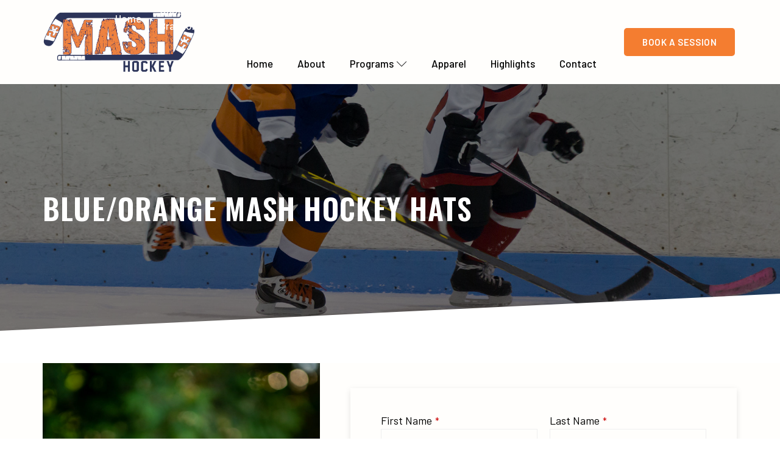

--- FILE ---
content_type: text/html; charset=UTF-8
request_url: https://www.mashhockey.com/apparel/orange-blue/
body_size: 21869
content:
<!DOCTYPE html>
<html lang="en-US">
<head>
	<meta charset="UTF-8">
		<script>!function(e,c){e[c]=e[c]+(e[c]&&" ")+"quform-js"}(document.documentElement,"className");</script><title>Blue/Orange Mash Hockey Hat &#8211; Mash Hockey School</title>
<meta name='robots' content='max-image-preview:large' />
	<style>img:is([sizes="auto" i], [sizes^="auto," i]) { contain-intrinsic-size: 3000px 1500px }</style>
	<link rel='dns-prefetch' href='//www.googletagmanager.com' />
<link rel="alternate" type="application/rss+xml" title="Mash Hockey School &raquo; Feed" href="https://www.mashhockey.com/feed/" />
<link rel="alternate" type="application/rss+xml" title="Mash Hockey School &raquo; Comments Feed" href="https://www.mashhockey.com/comments/feed/" />
<script>
window._wpemojiSettings = {"baseUrl":"https:\/\/s.w.org\/images\/core\/emoji\/16.0.1\/72x72\/","ext":".png","svgUrl":"https:\/\/s.w.org\/images\/core\/emoji\/16.0.1\/svg\/","svgExt":".svg","source":{"concatemoji":"https:\/\/www.mashhockey.com\/wp-includes\/js\/wp-emoji-release.min.js?ver=6.8.3"}};
/*! This file is auto-generated */
!function(s,n){var o,i,e;function c(e){try{var t={supportTests:e,timestamp:(new Date).valueOf()};sessionStorage.setItem(o,JSON.stringify(t))}catch(e){}}function p(e,t,n){e.clearRect(0,0,e.canvas.width,e.canvas.height),e.fillText(t,0,0);var t=new Uint32Array(e.getImageData(0,0,e.canvas.width,e.canvas.height).data),a=(e.clearRect(0,0,e.canvas.width,e.canvas.height),e.fillText(n,0,0),new Uint32Array(e.getImageData(0,0,e.canvas.width,e.canvas.height).data));return t.every(function(e,t){return e===a[t]})}function u(e,t){e.clearRect(0,0,e.canvas.width,e.canvas.height),e.fillText(t,0,0);for(var n=e.getImageData(16,16,1,1),a=0;a<n.data.length;a++)if(0!==n.data[a])return!1;return!0}function f(e,t,n,a){switch(t){case"flag":return n(e,"\ud83c\udff3\ufe0f\u200d\u26a7\ufe0f","\ud83c\udff3\ufe0f\u200b\u26a7\ufe0f")?!1:!n(e,"\ud83c\udde8\ud83c\uddf6","\ud83c\udde8\u200b\ud83c\uddf6")&&!n(e,"\ud83c\udff4\udb40\udc67\udb40\udc62\udb40\udc65\udb40\udc6e\udb40\udc67\udb40\udc7f","\ud83c\udff4\u200b\udb40\udc67\u200b\udb40\udc62\u200b\udb40\udc65\u200b\udb40\udc6e\u200b\udb40\udc67\u200b\udb40\udc7f");case"emoji":return!a(e,"\ud83e\udedf")}return!1}function g(e,t,n,a){var r="undefined"!=typeof WorkerGlobalScope&&self instanceof WorkerGlobalScope?new OffscreenCanvas(300,150):s.createElement("canvas"),o=r.getContext("2d",{willReadFrequently:!0}),i=(o.textBaseline="top",o.font="600 32px Arial",{});return e.forEach(function(e){i[e]=t(o,e,n,a)}),i}function t(e){var t=s.createElement("script");t.src=e,t.defer=!0,s.head.appendChild(t)}"undefined"!=typeof Promise&&(o="wpEmojiSettingsSupports",i=["flag","emoji"],n.supports={everything:!0,everythingExceptFlag:!0},e=new Promise(function(e){s.addEventListener("DOMContentLoaded",e,{once:!0})}),new Promise(function(t){var n=function(){try{var e=JSON.parse(sessionStorage.getItem(o));if("object"==typeof e&&"number"==typeof e.timestamp&&(new Date).valueOf()<e.timestamp+604800&&"object"==typeof e.supportTests)return e.supportTests}catch(e){}return null}();if(!n){if("undefined"!=typeof Worker&&"undefined"!=typeof OffscreenCanvas&&"undefined"!=typeof URL&&URL.createObjectURL&&"undefined"!=typeof Blob)try{var e="postMessage("+g.toString()+"("+[JSON.stringify(i),f.toString(),p.toString(),u.toString()].join(",")+"));",a=new Blob([e],{type:"text/javascript"}),r=new Worker(URL.createObjectURL(a),{name:"wpTestEmojiSupports"});return void(r.onmessage=function(e){c(n=e.data),r.terminate(),t(n)})}catch(e){}c(n=g(i,f,p,u))}t(n)}).then(function(e){for(var t in e)n.supports[t]=e[t],n.supports.everything=n.supports.everything&&n.supports[t],"flag"!==t&&(n.supports.everythingExceptFlag=n.supports.everythingExceptFlag&&n.supports[t]);n.supports.everythingExceptFlag=n.supports.everythingExceptFlag&&!n.supports.flag,n.DOMReady=!1,n.readyCallback=function(){n.DOMReady=!0}}).then(function(){return e}).then(function(){var e;n.supports.everything||(n.readyCallback(),(e=n.source||{}).concatemoji?t(e.concatemoji):e.wpemoji&&e.twemoji&&(t(e.twemoji),t(e.wpemoji)))}))}((window,document),window._wpemojiSettings);
</script>
<link rel='stylesheet' id='jkit-elements-main-css' href='https://www.mashhockey.com/wp-content/plugins/jeg-elementor-kit/assets/css/elements/main.css?ver=2.6.2' media='all' />
<style id='wp-emoji-styles-inline-css'>

	img.wp-smiley, img.emoji {
		display: inline !important;
		border: none !important;
		box-shadow: none !important;
		height: 1em !important;
		width: 1em !important;
		margin: 0 0.07em !important;
		vertical-align: -0.1em !important;
		background: none !important;
		padding: 0 !important;
	}
</style>
<style id='global-styles-inline-css'>
:root{--wp--preset--aspect-ratio--square: 1;--wp--preset--aspect-ratio--4-3: 4/3;--wp--preset--aspect-ratio--3-4: 3/4;--wp--preset--aspect-ratio--3-2: 3/2;--wp--preset--aspect-ratio--2-3: 2/3;--wp--preset--aspect-ratio--16-9: 16/9;--wp--preset--aspect-ratio--9-16: 9/16;--wp--preset--color--black: #000000;--wp--preset--color--cyan-bluish-gray: #abb8c3;--wp--preset--color--white: #ffffff;--wp--preset--color--pale-pink: #f78da7;--wp--preset--color--vivid-red: #cf2e2e;--wp--preset--color--luminous-vivid-orange: #ff6900;--wp--preset--color--luminous-vivid-amber: #fcb900;--wp--preset--color--light-green-cyan: #7bdcb5;--wp--preset--color--vivid-green-cyan: #00d084;--wp--preset--color--pale-cyan-blue: #8ed1fc;--wp--preset--color--vivid-cyan-blue: #0693e3;--wp--preset--color--vivid-purple: #9b51e0;--wp--preset--gradient--vivid-cyan-blue-to-vivid-purple: linear-gradient(135deg,rgba(6,147,227,1) 0%,rgb(155,81,224) 100%);--wp--preset--gradient--light-green-cyan-to-vivid-green-cyan: linear-gradient(135deg,rgb(122,220,180) 0%,rgb(0,208,130) 100%);--wp--preset--gradient--luminous-vivid-amber-to-luminous-vivid-orange: linear-gradient(135deg,rgba(252,185,0,1) 0%,rgba(255,105,0,1) 100%);--wp--preset--gradient--luminous-vivid-orange-to-vivid-red: linear-gradient(135deg,rgba(255,105,0,1) 0%,rgb(207,46,46) 100%);--wp--preset--gradient--very-light-gray-to-cyan-bluish-gray: linear-gradient(135deg,rgb(238,238,238) 0%,rgb(169,184,195) 100%);--wp--preset--gradient--cool-to-warm-spectrum: linear-gradient(135deg,rgb(74,234,220) 0%,rgb(151,120,209) 20%,rgb(207,42,186) 40%,rgb(238,44,130) 60%,rgb(251,105,98) 80%,rgb(254,248,76) 100%);--wp--preset--gradient--blush-light-purple: linear-gradient(135deg,rgb(255,206,236) 0%,rgb(152,150,240) 100%);--wp--preset--gradient--blush-bordeaux: linear-gradient(135deg,rgb(254,205,165) 0%,rgb(254,45,45) 50%,rgb(107,0,62) 100%);--wp--preset--gradient--luminous-dusk: linear-gradient(135deg,rgb(255,203,112) 0%,rgb(199,81,192) 50%,rgb(65,88,208) 100%);--wp--preset--gradient--pale-ocean: linear-gradient(135deg,rgb(255,245,203) 0%,rgb(182,227,212) 50%,rgb(51,167,181) 100%);--wp--preset--gradient--electric-grass: linear-gradient(135deg,rgb(202,248,128) 0%,rgb(113,206,126) 100%);--wp--preset--gradient--midnight: linear-gradient(135deg,rgb(2,3,129) 0%,rgb(40,116,252) 100%);--wp--preset--font-size--small: 13px;--wp--preset--font-size--medium: 20px;--wp--preset--font-size--large: 36px;--wp--preset--font-size--x-large: 42px;--wp--preset--spacing--20: 0.44rem;--wp--preset--spacing--30: 0.67rem;--wp--preset--spacing--40: 1rem;--wp--preset--spacing--50: 1.5rem;--wp--preset--spacing--60: 2.25rem;--wp--preset--spacing--70: 3.38rem;--wp--preset--spacing--80: 5.06rem;--wp--preset--shadow--natural: 6px 6px 9px rgba(0, 0, 0, 0.2);--wp--preset--shadow--deep: 12px 12px 50px rgba(0, 0, 0, 0.4);--wp--preset--shadow--sharp: 6px 6px 0px rgba(0, 0, 0, 0.2);--wp--preset--shadow--outlined: 6px 6px 0px -3px rgba(255, 255, 255, 1), 6px 6px rgba(0, 0, 0, 1);--wp--preset--shadow--crisp: 6px 6px 0px rgba(0, 0, 0, 1);}:root { --wp--style--global--content-size: 800px;--wp--style--global--wide-size: 1200px; }:where(body) { margin: 0; }.wp-site-blocks > .alignleft { float: left; margin-right: 2em; }.wp-site-blocks > .alignright { float: right; margin-left: 2em; }.wp-site-blocks > .aligncenter { justify-content: center; margin-left: auto; margin-right: auto; }:where(.wp-site-blocks) > * { margin-block-start: 24px; margin-block-end: 0; }:where(.wp-site-blocks) > :first-child { margin-block-start: 0; }:where(.wp-site-blocks) > :last-child { margin-block-end: 0; }:root { --wp--style--block-gap: 24px; }:root :where(.is-layout-flow) > :first-child{margin-block-start: 0;}:root :where(.is-layout-flow) > :last-child{margin-block-end: 0;}:root :where(.is-layout-flow) > *{margin-block-start: 24px;margin-block-end: 0;}:root :where(.is-layout-constrained) > :first-child{margin-block-start: 0;}:root :where(.is-layout-constrained) > :last-child{margin-block-end: 0;}:root :where(.is-layout-constrained) > *{margin-block-start: 24px;margin-block-end: 0;}:root :where(.is-layout-flex){gap: 24px;}:root :where(.is-layout-grid){gap: 24px;}.is-layout-flow > .alignleft{float: left;margin-inline-start: 0;margin-inline-end: 2em;}.is-layout-flow > .alignright{float: right;margin-inline-start: 2em;margin-inline-end: 0;}.is-layout-flow > .aligncenter{margin-left: auto !important;margin-right: auto !important;}.is-layout-constrained > .alignleft{float: left;margin-inline-start: 0;margin-inline-end: 2em;}.is-layout-constrained > .alignright{float: right;margin-inline-start: 2em;margin-inline-end: 0;}.is-layout-constrained > .aligncenter{margin-left: auto !important;margin-right: auto !important;}.is-layout-constrained > :where(:not(.alignleft):not(.alignright):not(.alignfull)){max-width: var(--wp--style--global--content-size);margin-left: auto !important;margin-right: auto !important;}.is-layout-constrained > .alignwide{max-width: var(--wp--style--global--wide-size);}body .is-layout-flex{display: flex;}.is-layout-flex{flex-wrap: wrap;align-items: center;}.is-layout-flex > :is(*, div){margin: 0;}body .is-layout-grid{display: grid;}.is-layout-grid > :is(*, div){margin: 0;}body{padding-top: 0px;padding-right: 0px;padding-bottom: 0px;padding-left: 0px;}a:where(:not(.wp-element-button)){text-decoration: underline;}:root :where(.wp-element-button, .wp-block-button__link){background-color: #32373c;border-width: 0;color: #fff;font-family: inherit;font-size: inherit;line-height: inherit;padding: calc(0.667em + 2px) calc(1.333em + 2px);text-decoration: none;}.has-black-color{color: var(--wp--preset--color--black) !important;}.has-cyan-bluish-gray-color{color: var(--wp--preset--color--cyan-bluish-gray) !important;}.has-white-color{color: var(--wp--preset--color--white) !important;}.has-pale-pink-color{color: var(--wp--preset--color--pale-pink) !important;}.has-vivid-red-color{color: var(--wp--preset--color--vivid-red) !important;}.has-luminous-vivid-orange-color{color: var(--wp--preset--color--luminous-vivid-orange) !important;}.has-luminous-vivid-amber-color{color: var(--wp--preset--color--luminous-vivid-amber) !important;}.has-light-green-cyan-color{color: var(--wp--preset--color--light-green-cyan) !important;}.has-vivid-green-cyan-color{color: var(--wp--preset--color--vivid-green-cyan) !important;}.has-pale-cyan-blue-color{color: var(--wp--preset--color--pale-cyan-blue) !important;}.has-vivid-cyan-blue-color{color: var(--wp--preset--color--vivid-cyan-blue) !important;}.has-vivid-purple-color{color: var(--wp--preset--color--vivid-purple) !important;}.has-black-background-color{background-color: var(--wp--preset--color--black) !important;}.has-cyan-bluish-gray-background-color{background-color: var(--wp--preset--color--cyan-bluish-gray) !important;}.has-white-background-color{background-color: var(--wp--preset--color--white) !important;}.has-pale-pink-background-color{background-color: var(--wp--preset--color--pale-pink) !important;}.has-vivid-red-background-color{background-color: var(--wp--preset--color--vivid-red) !important;}.has-luminous-vivid-orange-background-color{background-color: var(--wp--preset--color--luminous-vivid-orange) !important;}.has-luminous-vivid-amber-background-color{background-color: var(--wp--preset--color--luminous-vivid-amber) !important;}.has-light-green-cyan-background-color{background-color: var(--wp--preset--color--light-green-cyan) !important;}.has-vivid-green-cyan-background-color{background-color: var(--wp--preset--color--vivid-green-cyan) !important;}.has-pale-cyan-blue-background-color{background-color: var(--wp--preset--color--pale-cyan-blue) !important;}.has-vivid-cyan-blue-background-color{background-color: var(--wp--preset--color--vivid-cyan-blue) !important;}.has-vivid-purple-background-color{background-color: var(--wp--preset--color--vivid-purple) !important;}.has-black-border-color{border-color: var(--wp--preset--color--black) !important;}.has-cyan-bluish-gray-border-color{border-color: var(--wp--preset--color--cyan-bluish-gray) !important;}.has-white-border-color{border-color: var(--wp--preset--color--white) !important;}.has-pale-pink-border-color{border-color: var(--wp--preset--color--pale-pink) !important;}.has-vivid-red-border-color{border-color: var(--wp--preset--color--vivid-red) !important;}.has-luminous-vivid-orange-border-color{border-color: var(--wp--preset--color--luminous-vivid-orange) !important;}.has-luminous-vivid-amber-border-color{border-color: var(--wp--preset--color--luminous-vivid-amber) !important;}.has-light-green-cyan-border-color{border-color: var(--wp--preset--color--light-green-cyan) !important;}.has-vivid-green-cyan-border-color{border-color: var(--wp--preset--color--vivid-green-cyan) !important;}.has-pale-cyan-blue-border-color{border-color: var(--wp--preset--color--pale-cyan-blue) !important;}.has-vivid-cyan-blue-border-color{border-color: var(--wp--preset--color--vivid-cyan-blue) !important;}.has-vivid-purple-border-color{border-color: var(--wp--preset--color--vivid-purple) !important;}.has-vivid-cyan-blue-to-vivid-purple-gradient-background{background: var(--wp--preset--gradient--vivid-cyan-blue-to-vivid-purple) !important;}.has-light-green-cyan-to-vivid-green-cyan-gradient-background{background: var(--wp--preset--gradient--light-green-cyan-to-vivid-green-cyan) !important;}.has-luminous-vivid-amber-to-luminous-vivid-orange-gradient-background{background: var(--wp--preset--gradient--luminous-vivid-amber-to-luminous-vivid-orange) !important;}.has-luminous-vivid-orange-to-vivid-red-gradient-background{background: var(--wp--preset--gradient--luminous-vivid-orange-to-vivid-red) !important;}.has-very-light-gray-to-cyan-bluish-gray-gradient-background{background: var(--wp--preset--gradient--very-light-gray-to-cyan-bluish-gray) !important;}.has-cool-to-warm-spectrum-gradient-background{background: var(--wp--preset--gradient--cool-to-warm-spectrum) !important;}.has-blush-light-purple-gradient-background{background: var(--wp--preset--gradient--blush-light-purple) !important;}.has-blush-bordeaux-gradient-background{background: var(--wp--preset--gradient--blush-bordeaux) !important;}.has-luminous-dusk-gradient-background{background: var(--wp--preset--gradient--luminous-dusk) !important;}.has-pale-ocean-gradient-background{background: var(--wp--preset--gradient--pale-ocean) !important;}.has-electric-grass-gradient-background{background: var(--wp--preset--gradient--electric-grass) !important;}.has-midnight-gradient-background{background: var(--wp--preset--gradient--midnight) !important;}.has-small-font-size{font-size: var(--wp--preset--font-size--small) !important;}.has-medium-font-size{font-size: var(--wp--preset--font-size--medium) !important;}.has-large-font-size{font-size: var(--wp--preset--font-size--large) !important;}.has-x-large-font-size{font-size: var(--wp--preset--font-size--x-large) !important;}
:root :where(.wp-block-pullquote){font-size: 1.5em;line-height: 1.6;}
</style>
<link rel='stylesheet' id='quform-css' href='https://www.mashhockey.com/wp-content/plugins/quform/cache/quform.css?ver=1742347642' media='all' />
<link rel='stylesheet' id='elementor-icons-css' href='https://www.mashhockey.com/wp-content/plugins/elementor/assets/lib/eicons/css/elementor-icons.min.css?ver=5.29.0' media='all' />
<link rel='stylesheet' id='elementor-frontend-css' href='https://www.mashhockey.com/wp-content/uploads/elementor/css/custom-frontend-lite.min.css?ver=1715952013' media='all' />
<style id='elementor-frontend-inline-css'>
.elementor-kit-30{--e-global-color-primary:#00539B;--e-global-color-secondary:#F47D30;--e-global-color-text:#949494;--e-global-color-accent:#EFEFEF;--e-global-color-8cc6872:#F47D30;--e-global-color-7aa386b:#FFFEFC;--e-global-color-b20b2fe:#000000;--e-global-color-5295703:#000000;--e-global-color-d0cc6cd:#EFEFEF;--e-global-typography-primary-font-family:"Roboto";--e-global-typography-primary-font-weight:600;--e-global-typography-secondary-font-family:"Roboto Slab";--e-global-typography-secondary-font-weight:400;--e-global-typography-text-font-family:"Barlow";--e-global-typography-text-font-size:16px;--e-global-typography-text-font-weight:300;--e-global-typography-accent-font-family:"Roboto";--e-global-typography-accent-font-weight:500;--e-global-typography-5e5f3f1-font-family:"Oswald";--e-global-typography-5e5f3f1-font-size:62px;--e-global-typography-5e5f3f1-font-weight:600;--e-global-typography-5e5f3f1-text-transform:uppercase;--e-global-typography-5e5f3f1-line-height:1em;--e-global-typography-5e5f3f1-letter-spacing:1.2px;--e-global-typography-cbaf7e0-font-family:"Barlow";--e-global-typography-cbaf7e0-font-size:16px;--e-global-typography-cbaf7e0-font-weight:400;--e-global-typography-cbaf7e0-text-transform:capitalize;--e-global-typography-9e1f524-font-family:"Barlow";--e-global-typography-9e1f524-font-size:14px;--e-global-typography-9e1f524-font-weight:400;--e-global-typography-9e1f524-text-transform:uppercase;--e-global-typography-9e1f524-letter-spacing:0.6px;--e-global-typography-ecf3891-font-family:"Oswald";--e-global-typography-ecf3891-font-size:48px;--e-global-typography-ecf3891-font-weight:600;--e-global-typography-ecf3891-text-transform:uppercase;--e-global-typography-ecf3891-line-height:1em;--e-global-typography-ecf3891-letter-spacing:1.2px;--e-global-typography-127453d-font-family:"Barlow";--e-global-typography-127453d-font-size:14px;--e-global-typography-127453d-font-weight:500;--e-global-typography-127453d-text-transform:uppercase;--e-global-typography-345fdb7-font-family:"Oswald";--e-global-typography-345fdb7-font-size:24px;--e-global-typography-345fdb7-font-weight:600;--e-global-typography-345fdb7-text-transform:uppercase;--e-global-typography-345fdb7-line-height:1em;--e-global-typography-60d4148-font-family:"Barlow";--e-global-typography-60d4148-font-size:42px;--e-global-typography-60d4148-font-weight:700;--e-global-typography-8d619c3-font-family:"Barlow";--e-global-typography-8d619c3-font-size:14px;--e-global-typography-8d619c3-font-weight:300;--e-global-typography-fca10ec-font-family:"Oswald";--e-global-typography-fca10ec-font-size:18px;--e-global-typography-fca10ec-font-weight:600;--e-global-typography-fca10ec-text-transform:uppercase;--e-global-typography-fca10ec-line-height:1em;--e-global-typography-e0fced4-font-family:"Barlow";--e-global-typography-e0fced4-font-size:18px;--e-global-typography-e0fced4-font-weight:400;--e-global-typography-e0fced4-font-style:italic;--e-global-typography-801753f-font-family:"Oswald";--e-global-typography-801753f-font-size:36px;--e-global-typography-801753f-font-weight:500;--e-global-typography-801753f-text-transform:uppercase;--e-global-typography-801753f-line-height:1em;--e-global-typography-801753f-letter-spacing:1.2px;--e-global-typography-ee79f15-font-family:"Oswald";--e-global-typography-ee79f15-font-size:20px;--e-global-typography-ee79f15-font-weight:600;--e-global-typography-ee79f15-text-transform:uppercase;--e-global-typography-85681d4-font-family:"Oswald";--e-global-typography-85681d4-font-size:24px;--e-global-typography-85681d4-font-weight:500;--e-global-typography-85681d4-text-transform:capitalize;--e-global-typography-d61211e-font-family:"Oswald";--e-global-typography-d61211e-font-size:21px;--e-global-typography-d61211e-font-weight:500;--e-global-typography-d61211e-text-transform:capitalize;--e-global-typography-21a4167-font-family:"Oswald";--e-global-typography-21a4167-font-size:200px;--e-global-typography-21a4167-font-weight:600;--e-global-typography-21a4167-text-transform:uppercase;--e-global-typography-21a4167-line-height:1em;--e-global-typography-55074c3-font-family:"Barlow";--e-global-typography-55074c3-font-size:18px;--e-global-typography-55074c3-font-weight:600;color:var( --e-global-color-b20b2fe );font-family:var( --e-global-typography-text-font-family ), Sans-serif;font-size:var( --e-global-typography-text-font-size );font-weight:var( --e-global-typography-text-font-weight );background-color:#FFFFFF;}.elementor-kit-30 a{color:var( --e-global-color-8cc6872 );}.elementor-kit-30 h1{color:var( --e-global-color-5295703 );font-family:var( --e-global-typography-5e5f3f1-font-family ), Sans-serif;font-size:var( --e-global-typography-5e5f3f1-font-size );font-weight:var( --e-global-typography-5e5f3f1-font-weight );text-transform:var( --e-global-typography-5e5f3f1-text-transform );line-height:var( --e-global-typography-5e5f3f1-line-height );letter-spacing:var( --e-global-typography-5e5f3f1-letter-spacing );word-spacing:var( --e-global-typography-5e5f3f1-word-spacing );}.elementor-kit-30 h2{color:var( --e-global-color-5295703 );font-family:var( --e-global-typography-ecf3891-font-family ), Sans-serif;font-size:var( --e-global-typography-ecf3891-font-size );font-weight:var( --e-global-typography-ecf3891-font-weight );text-transform:var( --e-global-typography-ecf3891-text-transform );line-height:var( --e-global-typography-ecf3891-line-height );letter-spacing:var( --e-global-typography-ecf3891-letter-spacing );word-spacing:var( --e-global-typography-ecf3891-word-spacing );}.elementor-kit-30 h3{color:var( --e-global-color-5295703 );font-family:var( --e-global-typography-801753f-font-family ), Sans-serif;font-size:var( --e-global-typography-801753f-font-size );font-weight:var( --e-global-typography-801753f-font-weight );text-transform:var( --e-global-typography-801753f-text-transform );line-height:var( --e-global-typography-801753f-line-height );letter-spacing:var( --e-global-typography-801753f-letter-spacing );word-spacing:var( --e-global-typography-801753f-word-spacing );}.elementor-kit-30 h4{color:var( --e-global-color-5295703 );font-family:var( --e-global-typography-345fdb7-font-family ), Sans-serif;font-size:var( --e-global-typography-345fdb7-font-size );font-weight:var( --e-global-typography-345fdb7-font-weight );text-transform:var( --e-global-typography-345fdb7-text-transform );line-height:var( --e-global-typography-345fdb7-line-height );letter-spacing:var( --e-global-typography-345fdb7-letter-spacing );word-spacing:var( --e-global-typography-345fdb7-word-spacing );}.elementor-kit-30 h5{color:var( --e-global-color-5295703 );font-family:var( --e-global-typography-fca10ec-font-family ), Sans-serif;font-size:var( --e-global-typography-fca10ec-font-size );font-weight:var( --e-global-typography-fca10ec-font-weight );text-transform:var( --e-global-typography-fca10ec-text-transform );line-height:var( --e-global-typography-fca10ec-line-height );letter-spacing:var( --e-global-typography-fca10ec-letter-spacing );word-spacing:var( --e-global-typography-fca10ec-word-spacing );}.elementor-kit-30 h6{color:var( --e-global-color-5295703 );font-family:var( --e-global-typography-55074c3-font-family ), Sans-serif;font-size:var( --e-global-typography-55074c3-font-size );font-weight:var( --e-global-typography-55074c3-font-weight );line-height:var( --e-global-typography-55074c3-line-height );letter-spacing:var( --e-global-typography-55074c3-letter-spacing );word-spacing:var( --e-global-typography-55074c3-word-spacing );}.elementor-kit-30 button,.elementor-kit-30 input[type="button"],.elementor-kit-30 input[type="submit"],.elementor-kit-30 .elementor-button{font-family:var( --e-global-typography-9e1f524-font-family ), Sans-serif;font-size:var( --e-global-typography-9e1f524-font-size );font-weight:var( --e-global-typography-9e1f524-font-weight );text-transform:var( --e-global-typography-9e1f524-text-transform );line-height:var( --e-global-typography-9e1f524-line-height );letter-spacing:var( --e-global-typography-9e1f524-letter-spacing );word-spacing:var( --e-global-typography-9e1f524-word-spacing );color:var( --e-global-color-7aa386b );background-color:var( --e-global-color-8cc6872 );border-style:solid;border-width:0px 0px 0px 0px;border-radius:0px 0px 0px 0px;padding:16px 26px 16px 26px;}.elementor-kit-30 label{color:var( --e-global-color-5295703 );font-family:"Barlow", Sans-serif;font-size:18px;font-weight:600;line-height:2.5em;}.elementor-kit-30 input:not([type="button"]):not([type="submit"]),.elementor-kit-30 textarea,.elementor-kit-30 .elementor-field-textual{font-family:var( --e-global-typography-text-font-family ), Sans-serif;font-size:var( --e-global-typography-text-font-size );font-weight:var( --e-global-typography-text-font-weight );color:var( --e-global-color-b20b2fe );background-color:var( --e-global-color-7aa386b );border-style:solid;border-width:1px 1px 1px 1px;border-color:var( --e-global-color-d0cc6cd );border-radius:0px 0px 0px 0px;}.elementor-section.elementor-section-boxed > .elementor-container{max-width:1140px;}.e-con{--container-max-width:1140px;}.elementor-widget:not(:last-child){margin-block-end:20px;}.elementor-element{--widgets-spacing:20px 20px;}{}h1.entry-title{display:var(--page-title-display);}.site-header{padding-right:0px;padding-left:0px;}@media(max-width:1366px){.elementor-kit-30{font-size:var( --e-global-typography-text-font-size );}.elementor-kit-30 h1{font-size:var( --e-global-typography-5e5f3f1-font-size );line-height:var( --e-global-typography-5e5f3f1-line-height );letter-spacing:var( --e-global-typography-5e5f3f1-letter-spacing );word-spacing:var( --e-global-typography-5e5f3f1-word-spacing );}.elementor-kit-30 h2{font-size:var( --e-global-typography-ecf3891-font-size );line-height:var( --e-global-typography-ecf3891-line-height );letter-spacing:var( --e-global-typography-ecf3891-letter-spacing );word-spacing:var( --e-global-typography-ecf3891-word-spacing );}.elementor-kit-30 h3{font-size:var( --e-global-typography-801753f-font-size );line-height:var( --e-global-typography-801753f-line-height );letter-spacing:var( --e-global-typography-801753f-letter-spacing );word-spacing:var( --e-global-typography-801753f-word-spacing );}.elementor-kit-30 h4{font-size:var( --e-global-typography-345fdb7-font-size );line-height:var( --e-global-typography-345fdb7-line-height );letter-spacing:var( --e-global-typography-345fdb7-letter-spacing );word-spacing:var( --e-global-typography-345fdb7-word-spacing );}.elementor-kit-30 h5{font-size:var( --e-global-typography-fca10ec-font-size );line-height:var( --e-global-typography-fca10ec-line-height );letter-spacing:var( --e-global-typography-fca10ec-letter-spacing );word-spacing:var( --e-global-typography-fca10ec-word-spacing );}.elementor-kit-30 h6{font-size:var( --e-global-typography-55074c3-font-size );line-height:var( --e-global-typography-55074c3-line-height );letter-spacing:var( --e-global-typography-55074c3-letter-spacing );word-spacing:var( --e-global-typography-55074c3-word-spacing );}.elementor-kit-30 button,.elementor-kit-30 input[type="button"],.elementor-kit-30 input[type="submit"],.elementor-kit-30 .elementor-button{font-size:var( --e-global-typography-9e1f524-font-size );line-height:var( --e-global-typography-9e1f524-line-height );letter-spacing:var( --e-global-typography-9e1f524-letter-spacing );word-spacing:var( --e-global-typography-9e1f524-word-spacing );}.elementor-kit-30 input:not([type="button"]):not([type="submit"]),.elementor-kit-30 textarea,.elementor-kit-30 .elementor-field-textual{font-size:var( --e-global-typography-text-font-size );}}@media(max-width:1024px){.elementor-kit-30{font-size:var( --e-global-typography-text-font-size );}.elementor-kit-30 h1{font-size:var( --e-global-typography-5e5f3f1-font-size );line-height:var( --e-global-typography-5e5f3f1-line-height );letter-spacing:var( --e-global-typography-5e5f3f1-letter-spacing );word-spacing:var( --e-global-typography-5e5f3f1-word-spacing );}.elementor-kit-30 h2{font-size:var( --e-global-typography-ecf3891-font-size );line-height:var( --e-global-typography-ecf3891-line-height );letter-spacing:var( --e-global-typography-ecf3891-letter-spacing );word-spacing:var( --e-global-typography-ecf3891-word-spacing );}.elementor-kit-30 h3{font-size:var( --e-global-typography-801753f-font-size );line-height:var( --e-global-typography-801753f-line-height );letter-spacing:var( --e-global-typography-801753f-letter-spacing );word-spacing:var( --e-global-typography-801753f-word-spacing );}.elementor-kit-30 h4{font-size:var( --e-global-typography-345fdb7-font-size );line-height:var( --e-global-typography-345fdb7-line-height );letter-spacing:var( --e-global-typography-345fdb7-letter-spacing );word-spacing:var( --e-global-typography-345fdb7-word-spacing );}.elementor-kit-30 h5{font-size:var( --e-global-typography-fca10ec-font-size );line-height:var( --e-global-typography-fca10ec-line-height );letter-spacing:var( --e-global-typography-fca10ec-letter-spacing );word-spacing:var( --e-global-typography-fca10ec-word-spacing );}.elementor-kit-30 h6{font-size:var( --e-global-typography-55074c3-font-size );line-height:var( --e-global-typography-55074c3-line-height );letter-spacing:var( --e-global-typography-55074c3-letter-spacing );word-spacing:var( --e-global-typography-55074c3-word-spacing );}.elementor-kit-30 button,.elementor-kit-30 input[type="button"],.elementor-kit-30 input[type="submit"],.elementor-kit-30 .elementor-button{font-size:var( --e-global-typography-9e1f524-font-size );line-height:var( --e-global-typography-9e1f524-line-height );letter-spacing:var( --e-global-typography-9e1f524-letter-spacing );word-spacing:var( --e-global-typography-9e1f524-word-spacing );}.elementor-kit-30 input:not([type="button"]):not([type="submit"]),.elementor-kit-30 textarea,.elementor-kit-30 .elementor-field-textual{font-size:var( --e-global-typography-text-font-size );}.elementor-section.elementor-section-boxed > .elementor-container{max-width:1024px;}.e-con{--container-max-width:1024px;}}@media(max-width:767px){.elementor-kit-30{--e-global-typography-5e5f3f1-font-size:48px;--e-global-typography-ecf3891-font-size:40px;--e-global-typography-21a4167-font-size:108px;font-size:var( --e-global-typography-text-font-size );}.elementor-kit-30 h1{font-size:var( --e-global-typography-5e5f3f1-font-size );line-height:var( --e-global-typography-5e5f3f1-line-height );letter-spacing:var( --e-global-typography-5e5f3f1-letter-spacing );word-spacing:var( --e-global-typography-5e5f3f1-word-spacing );}.elementor-kit-30 h2{font-size:var( --e-global-typography-ecf3891-font-size );line-height:var( --e-global-typography-ecf3891-line-height );letter-spacing:var( --e-global-typography-ecf3891-letter-spacing );word-spacing:var( --e-global-typography-ecf3891-word-spacing );}.elementor-kit-30 h3{font-size:var( --e-global-typography-801753f-font-size );line-height:var( --e-global-typography-801753f-line-height );letter-spacing:var( --e-global-typography-801753f-letter-spacing );word-spacing:var( --e-global-typography-801753f-word-spacing );}.elementor-kit-30 h4{font-size:var( --e-global-typography-345fdb7-font-size );line-height:var( --e-global-typography-345fdb7-line-height );letter-spacing:var( --e-global-typography-345fdb7-letter-spacing );word-spacing:var( --e-global-typography-345fdb7-word-spacing );}.elementor-kit-30 h5{font-size:var( --e-global-typography-fca10ec-font-size );line-height:var( --e-global-typography-fca10ec-line-height );letter-spacing:var( --e-global-typography-fca10ec-letter-spacing );word-spacing:var( --e-global-typography-fca10ec-word-spacing );}.elementor-kit-30 h6{font-size:var( --e-global-typography-55074c3-font-size );line-height:var( --e-global-typography-55074c3-line-height );letter-spacing:var( --e-global-typography-55074c3-letter-spacing );word-spacing:var( --e-global-typography-55074c3-word-spacing );}.elementor-kit-30 button,.elementor-kit-30 input[type="button"],.elementor-kit-30 input[type="submit"],.elementor-kit-30 .elementor-button{font-size:var( --e-global-typography-9e1f524-font-size );line-height:var( --e-global-typography-9e1f524-line-height );letter-spacing:var( --e-global-typography-9e1f524-letter-spacing );word-spacing:var( --e-global-typography-9e1f524-word-spacing );}.elementor-kit-30 input:not([type="button"]):not([type="submit"]),.elementor-kit-30 textarea,.elementor-kit-30 .elementor-field-textual{font-size:var( --e-global-typography-text-font-size );}.elementor-section.elementor-section-boxed > .elementor-container{max-width:767px;}.e-con{--container-max-width:767px;}}
.elementor-2592 .elementor-element.elementor-element-0634e05:not(.elementor-motion-effects-element-type-background), .elementor-2592 .elementor-element.elementor-element-0634e05 > .elementor-motion-effects-container > .elementor-motion-effects-layer{background-color:var( --e-global-color-7aa386b );}.elementor-2592 .elementor-element.elementor-element-0634e05{transition:background 0.3s, border 0.3s, border-radius 0.3s, box-shadow 0.3s;padding:5px 0px 5px 0px;z-index:1;}.elementor-2592 .elementor-element.elementor-element-0634e05 > .elementor-background-overlay{transition:background 0.3s, border-radius 0.3s, opacity 0.3s;}.elementor-bc-flex-widget .elementor-2592 .elementor-element.elementor-element-f2497b7.elementor-column .elementor-widget-wrap{align-items:center;}.elementor-2592 .elementor-element.elementor-element-f2497b7.elementor-column.elementor-element[data-element_type="column"] > .elementor-widget-wrap.elementor-element-populated{align-content:center;align-items:center;}.elementor-bc-flex-widget .elementor-2592 .elementor-element.elementor-element-433e58c.elementor-column .elementor-widget-wrap{align-items:center;}.elementor-2592 .elementor-element.elementor-element-433e58c.elementor-column.elementor-element[data-element_type="column"] > .elementor-widget-wrap.elementor-element-populated{align-content:center;align-items:center;}.elementor-2592 .elementor-element.elementor-element-433e58c > .elementor-element-populated{margin:0px 30px 0px 0px;--e-column-margin-right:30px;--e-column-margin-left:0px;}.elementor-2592 .elementor-element.elementor-element-286060b .jeg-elementor-kit.jkit-nav-menu .jkit-menu > ul, .elementor-2592 .elementor-element.elementor-element-286060b .jeg-elementor-kit.jkit-nav-menu .jkit-menu-wrapper:not(.active) .jkit-menu, .elementor-2592 .elementor-element.elementor-element-286060b .jeg-elementor-kit.jkit-nav-menu .jkit-menu-wrapper:not(.active) .jkit-menu > li > a{display:flex;}.elementor-2592 .elementor-element.elementor-element-286060b .jeg-elementor-kit.jkit-nav-menu .jkit-menu-wrapper .jkit-menu{justify-content:center;}.elementor-2592 .elementor-element.elementor-element-286060b .jeg-elementor-kit.jkit-nav-menu .jkit-menu-wrapper .jkit-menu .menu-item .sub-menu{left:unset;top:100%;right:unset;bottom:unset;}.elementor-2592 .elementor-element.elementor-element-286060b .jeg-elementor-kit.jkit-nav-menu .jkit-menu-wrapper .jkit-menu .menu-item .sub-menu .menu-item .sub-menu{left:100%;top:unset;right:unset;bottom:unset;}.elementor-2592 .elementor-element.elementor-element-286060b .jeg-elementor-kit.jkit-nav-menu .jkit-menu-wrapper{height:50px;}.elementor-2592 .elementor-element.elementor-element-286060b .jeg-elementor-kit.jkit-nav-menu .jkit-menu-wrapper .jkit-menu > li > a{font-family:"Barlow", Sans-serif;font-size:17px;font-weight:500;padding:0px 0px 0px 30px;color:var( --e-global-color-7aa386b );}.elementor-2592 .elementor-element.elementor-element-286060b .jeg-elementor-kit.jkit-nav-menu .jkit-menu-wrapper .jkit-menu > li > a svg{fill:var( --e-global-color-7aa386b );}.elementor-2592 .elementor-element.elementor-element-286060b .jeg-elementor-kit.jkit-nav-menu .jkit-menu-wrapper .jkit-menu > li:hover > a{color:#FF8315;}.elementor-2592 .elementor-element.elementor-element-286060b .jeg-elementor-kit.jkit-nav-menu .jkit-menu-wrapper .jkit-menu > li:hover > a svg{fill:#FF8315;}.elementor-2592 .elementor-element.elementor-element-286060b .jeg-elementor-kit.jkit-nav-menu .jkit-menu-wrapper .jkit-menu > li.current-menu-item > a, .elementor-2592 .elementor-element.elementor-element-286060b .jeg-elementor-kit.jkit-nav-menu .jkit-menu-wrapper .jkit-menu > li.current-menu-ancestor > a{color:#FF8315;}.elementor-2592 .elementor-element.elementor-element-286060b .jeg-elementor-kit.jkit-nav-menu .jkit-menu-wrapper .jkit-menu > li.current-menu-item > a svg, .elementor-2592 .elementor-element.elementor-element-286060b .jeg-elementor-kit.jkit-nav-menu .jkit-menu-wrapper .jkit-menu > li.current-menu-ancestor > a svg{fill:#FF8315;}.elementor-2592 .elementor-element.elementor-element-286060b .jeg-elementor-kit.jkit-nav-menu .jkit-menu-wrapper .jkit-menu li.menu-item-has-children > a i, .elementor-2592 .elementor-element.elementor-element-286060b .jeg-elementor-kit.jkit-nav-menu .jkit-menu-wrapper .jkit-menu li.menu-item-has-children > a svg{border-style:solid;border-width:0px 0px 0px 0px;}.elementor-2592 .elementor-element.elementor-element-286060b .jeg-elementor-kit.jkit-nav-menu .jkit-menu-wrapper .jkit-menu .sub-menu li a{font-family:var( --e-global-typography-8d619c3-font-family ), Sans-serif;font-size:var( --e-global-typography-8d619c3-font-size );font-weight:var( --e-global-typography-8d619c3-font-weight );line-height:var( --e-global-typography-8d619c3-line-height );letter-spacing:var( --e-global-typography-8d619c3-letter-spacing );word-spacing:var( --e-global-typography-8d619c3-word-spacing );padding:10px 0px 10px 20px;}.elementor-2592 .elementor-element.elementor-element-286060b .jeg-elementor-kit.jkit-nav-menu .jkit-menu-wrapper .jkit-menu .sub-menu li > a{color:var( --e-global-color-5295703 );}.elementor-2592 .elementor-element.elementor-element-286060b .jeg-elementor-kit.jkit-nav-menu .jkit-menu-wrapper .jkit-menu .sub-menu li > a svg{fill:var( --e-global-color-5295703 );}.elementor-2592 .elementor-element.elementor-element-286060b .jeg-elementor-kit.jkit-nav-menu .jkit-menu-wrapper .jkit-menu .sub-menu li:hover > a{color:var( --e-global-color-8cc6872 );}.elementor-2592 .elementor-element.elementor-element-286060b .jeg-elementor-kit.jkit-nav-menu .jkit-menu-wrapper .jkit-menu .sub-menu li:hover > a svg{fill:var( --e-global-color-8cc6872 );}.elementor-2592 .elementor-element.elementor-element-286060b .jeg-elementor-kit.jkit-nav-menu .jkit-menu-wrapper .jkit-menu .sub-menu li.current-menu-item > a{color:var( --e-global-color-8cc6872 );}.elementor-2592 .elementor-element.elementor-element-286060b .jeg-elementor-kit.jkit-nav-menu .jkit-menu-wrapper .jkit-menu .sub-menu li.current-menu-item > a svg{fill:var( --e-global-color-8cc6872 );}.elementor-2592 .elementor-element.elementor-element-286060b .jeg-elementor-kit.jkit-nav-menu .jkit-menu-wrapper .jkit-menu li.menu-item-has-children .sub-menu{padding:10px 0px 10px 0px;min-width:220px;}.elementor-2592 .elementor-element.elementor-element-286060b .jeg-elementor-kit.jkit-nav-menu .jkit-hamburger-menu{float:right;background-color:#FFFFFF00;border-style:solid;border-color:#34385E;}.elementor-2592 .elementor-element.elementor-element-286060b .jeg-elementor-kit.jkit-nav-menu .jkit-menu-wrapper .jkit-nav-identity-panel .jkit-close-menu{background-color:#02010100;border-style:solid;}.elementor-2592 .elementor-element.elementor-element-286060b .jeg-elementor-kit.jkit-nav-menu .jkit-menu-wrapper .jkit-nav-identity-panel .jkit-nav-site-title .jkit-nav-logo img{object-fit:cover;}.elementor-2592 .elementor-element.elementor-element-31f8c74 .jeg-elementor-kit.jkit-nav-menu .jkit-menu > ul, .elementor-2592 .elementor-element.elementor-element-31f8c74 .jeg-elementor-kit.jkit-nav-menu .jkit-menu-wrapper:not(.active) .jkit-menu, .elementor-2592 .elementor-element.elementor-element-31f8c74 .jeg-elementor-kit.jkit-nav-menu .jkit-menu-wrapper:not(.active) .jkit-menu > li > a{display:flex;}.elementor-2592 .elementor-element.elementor-element-31f8c74 .jeg-elementor-kit.jkit-nav-menu .jkit-menu-wrapper .jkit-menu{justify-content:center;}.elementor-2592 .elementor-element.elementor-element-31f8c74 .jeg-elementor-kit.jkit-nav-menu .jkit-menu-wrapper .jkit-menu .menu-item .sub-menu{left:unset;top:100%;right:unset;bottom:unset;}.elementor-2592 .elementor-element.elementor-element-31f8c74 .jeg-elementor-kit.jkit-nav-menu .jkit-menu-wrapper .jkit-menu .menu-item .sub-menu .menu-item .sub-menu{left:100%;top:unset;right:unset;bottom:unset;}.elementor-2592 .elementor-element.elementor-element-31f8c74 .jeg-elementor-kit.jkit-nav-menu .jkit-menu-wrapper{height:58px;}.elementor-2592 .elementor-element.elementor-element-31f8c74 .jeg-elementor-kit.jkit-nav-menu .jkit-menu-wrapper .jkit-menu > li > a{font-family:"Barlow", Sans-serif;font-size:17px;font-weight:500;padding:0px 0px 0px 40px;color:var( --e-global-color-5295703 );}.elementor-2592 .elementor-element.elementor-element-31f8c74 .jeg-elementor-kit.jkit-nav-menu .jkit-menu-wrapper .jkit-menu > li > a svg{fill:var( --e-global-color-5295703 );}.elementor-2592 .elementor-element.elementor-element-31f8c74 .jeg-elementor-kit.jkit-nav-menu .jkit-menu-wrapper .jkit-menu > li:hover > a{color:var( --e-global-color-8cc6872 );}.elementor-2592 .elementor-element.elementor-element-31f8c74 .jeg-elementor-kit.jkit-nav-menu .jkit-menu-wrapper .jkit-menu > li:hover > a svg{fill:var( --e-global-color-8cc6872 );}.elementor-2592 .elementor-element.elementor-element-31f8c74 .jeg-elementor-kit.jkit-nav-menu .jkit-menu-wrapper .jkit-menu > li.current-menu-item > a, .elementor-2592 .elementor-element.elementor-element-31f8c74 .jeg-elementor-kit.jkit-nav-menu .jkit-menu-wrapper .jkit-menu > li.current-menu-ancestor > a{color:var( --e-global-color-8cc6872 );}.elementor-2592 .elementor-element.elementor-element-31f8c74 .jeg-elementor-kit.jkit-nav-menu .jkit-menu-wrapper .jkit-menu > li.current-menu-item > a svg, .elementor-2592 .elementor-element.elementor-element-31f8c74 .jeg-elementor-kit.jkit-nav-menu .jkit-menu-wrapper .jkit-menu > li.current-menu-ancestor > a svg{fill:var( --e-global-color-8cc6872 );}.elementor-2592 .elementor-element.elementor-element-31f8c74 .jeg-elementor-kit.jkit-nav-menu .jkit-menu-wrapper .jkit-menu li.menu-item-has-children > a i, .elementor-2592 .elementor-element.elementor-element-31f8c74 .jeg-elementor-kit.jkit-nav-menu .jkit-menu-wrapper .jkit-menu li.menu-item-has-children > a svg{border-style:solid;border-width:0px 0px 0px 0px;}.elementor-2592 .elementor-element.elementor-element-31f8c74 .jeg-elementor-kit.jkit-nav-menu .jkit-menu-wrapper .jkit-menu .sub-menu li a{font-family:var( --e-global-typography-8d619c3-font-family ), Sans-serif;font-size:var( --e-global-typography-8d619c3-font-size );font-weight:var( --e-global-typography-8d619c3-font-weight );line-height:var( --e-global-typography-8d619c3-line-height );letter-spacing:var( --e-global-typography-8d619c3-letter-spacing );word-spacing:var( --e-global-typography-8d619c3-word-spacing );padding:10px 0px 10px 20px;}.elementor-2592 .elementor-element.elementor-element-31f8c74 .jeg-elementor-kit.jkit-nav-menu .jkit-menu-wrapper .jkit-menu .sub-menu li > a{color:var( --e-global-color-5295703 );}.elementor-2592 .elementor-element.elementor-element-31f8c74 .jeg-elementor-kit.jkit-nav-menu .jkit-menu-wrapper .jkit-menu .sub-menu li > a svg{fill:var( --e-global-color-5295703 );}.elementor-2592 .elementor-element.elementor-element-31f8c74 .jeg-elementor-kit.jkit-nav-menu .jkit-menu-wrapper .jkit-menu .sub-menu li:hover > a{color:var( --e-global-color-8cc6872 );}.elementor-2592 .elementor-element.elementor-element-31f8c74 .jeg-elementor-kit.jkit-nav-menu .jkit-menu-wrapper .jkit-menu .sub-menu li:hover > a svg{fill:var( --e-global-color-8cc6872 );}.elementor-2592 .elementor-element.elementor-element-31f8c74 .jeg-elementor-kit.jkit-nav-menu .jkit-menu-wrapper .jkit-menu .sub-menu li.current-menu-item > a{color:var( --e-global-color-8cc6872 );}.elementor-2592 .elementor-element.elementor-element-31f8c74 .jeg-elementor-kit.jkit-nav-menu .jkit-menu-wrapper .jkit-menu .sub-menu li.current-menu-item > a svg{fill:var( --e-global-color-8cc6872 );}.elementor-2592 .elementor-element.elementor-element-31f8c74 .jeg-elementor-kit.jkit-nav-menu .jkit-menu-wrapper .jkit-menu li.menu-item-has-children .sub-menu{padding:10px 0px 10px 0px;min-width:220px;}.elementor-2592 .elementor-element.elementor-element-31f8c74 .jeg-elementor-kit.jkit-nav-menu .jkit-hamburger-menu{float:right;background-color:#02010100;border-style:solid;}.elementor-2592 .elementor-element.elementor-element-31f8c74 .jeg-elementor-kit.jkit-nav-menu .jkit-menu-wrapper .jkit-nav-identity-panel .jkit-close-menu{background-color:#02010100;border-style:solid;}.elementor-2592 .elementor-element.elementor-element-31f8c74 .jeg-elementor-kit.jkit-nav-menu .jkit-menu-wrapper .jkit-nav-identity-panel .jkit-nav-site-title .jkit-nav-logo img{object-fit:cover;}.elementor-bc-flex-widget .elementor-2592 .elementor-element.elementor-element-5690e09.elementor-column .elementor-widget-wrap{align-items:center;}.elementor-2592 .elementor-element.elementor-element-5690e09.elementor-column.elementor-element[data-element_type="column"] > .elementor-widget-wrap.elementor-element-populated{align-content:center;align-items:center;}.elementor-2592 .elementor-element.elementor-element-faf0bf0 .elementor-button{font-family:"Barlow", Sans-serif;font-size:15px;font-weight:600;text-transform:uppercase;letter-spacing:0.6px;fill:#FFFFFF;color:#FFFFFF;background-color:var( --e-global-color-8cc6872 );border-radius:5px 5px 5px 5px;padding:12px 26px 12px 26px;}.elementor-2592 .elementor-element.elementor-element-faf0bf0 .elementor-button:hover, .elementor-2592 .elementor-element.elementor-element-faf0bf0 .elementor-button:focus{background-color:#FF9D28;}.elementor-2592 .elementor-element.elementor-element-faf0bf0 > .elementor-widget-container{margin:0px 0px 0px 0px;}.elementor-2592 .elementor-element.elementor-element-2a56656:not(.elementor-motion-effects-element-type-background), .elementor-2592 .elementor-element.elementor-element-2a56656 > .elementor-motion-effects-container > .elementor-motion-effects-layer{background-color:#000000;background-image:url("https://www.mashhockey.com/wp-content/uploads/2021/08/page-headers.jpg");background-position:center center;background-size:cover;}.elementor-2592 .elementor-element.elementor-element-2a56656 > .elementor-background-overlay{background-color:var( --e-global-color-5295703 );opacity:0.5;transition:background 0.3s, border-radius 0.3s, opacity 0.3s;}.elementor-2592 .elementor-element.elementor-element-2a56656{transition:background 0.3s, border 0.3s, border-radius 0.3s, box-shadow 0.3s;margin-top:0px;margin-bottom:0px;padding:180px 0px 180px 0px;}.elementor-2592 .elementor-element.elementor-element-2a56656 > .elementor-shape-bottom svg{height:65px;transform:translateX(-50%) rotateY(180deg);}.elementor-2592 .elementor-element.elementor-element-3115bef3 .elementor-heading-title{color:#FFFFFF;font-family:var( --e-global-typography-ecf3891-font-family ), Sans-serif;font-size:var( --e-global-typography-ecf3891-font-size );font-weight:var( --e-global-typography-ecf3891-font-weight );text-transform:var( --e-global-typography-ecf3891-text-transform );line-height:var( --e-global-typography-ecf3891-line-height );letter-spacing:var( --e-global-typography-ecf3891-letter-spacing );word-spacing:var( --e-global-typography-ecf3891-word-spacing );}.elementor-2592 .elementor-element.elementor-element-b55ef32:not(.elementor-motion-effects-element-type-background), .elementor-2592 .elementor-element.elementor-element-b55ef32 > .elementor-motion-effects-container > .elementor-motion-effects-layer{background-color:#FFFEFC;}.elementor-2592 .elementor-element.elementor-element-b55ef32 > .elementor-background-overlay{opacity:0.9;transition:background 0.3s, border-radius 0.3s, opacity 0.3s;}.elementor-2592 .elementor-element.elementor-element-b55ef32{transition:background 0.3s, border 0.3s, border-radius 0.3s, box-shadow 0.3s;margin-top:50px;margin-bottom:100px;padding:0px 0px 100px 0px;}.elementor-2592 .elementor-element.elementor-element-e623369 > .elementor-widget-wrap > .elementor-widget:not(.elementor-widget__width-auto):not(.elementor-widget__width-initial):not(:last-child):not(.elementor-absolute){margin-bottom:1px;}.elementor-2592 .elementor-element.elementor-element-e623369 > .elementor-element-populated{margin:0px 0px 0px 0px;--e-column-margin-right:0px;--e-column-margin-left:0px;padding:0px 0px 0px 0px;}.elementor-2592 .elementor-element.elementor-element-e623369{z-index:0;}.elementor-2592 .elementor-element.elementor-element-c182122{--e-image-carousel-slides-to-show:1;}.elementor-bc-flex-widget .elementor-2592 .elementor-element.elementor-element-c5f34cc.elementor-column .elementor-widget-wrap{align-items:center;}.elementor-2592 .elementor-element.elementor-element-c5f34cc.elementor-column.elementor-element[data-element_type="column"] > .elementor-widget-wrap.elementor-element-populated{align-content:center;align-items:center;}.elementor-2592 .elementor-element.elementor-element-c5f34cc > .elementor-element-populated{margin:0px 0px 0px 50px;--e-column-margin-right:0px;--e-column-margin-left:50px;}.elementor-2592 .elementor-element.elementor-element-c5f34cc{z-index:1;}.elementor-2592 .elementor-element.elementor-element-2e3f855:not(.elementor-motion-effects-element-type-background), .elementor-2592 .elementor-element.elementor-element-2e3f855 > .elementor-motion-effects-container > .elementor-motion-effects-layer{background-color:var( --e-global-color-7aa386b );}.elementor-2592 .elementor-element.elementor-element-2e3f855{box-shadow:0px 3px 10px 0px rgba(0, 0, 0, 0.1);transition:background 0.3s, border 0.3s, border-radius 0.3s, box-shadow 0.3s;margin-top:0px;margin-bottom:20px;padding:40px 50px 40px 50px;z-index:40;}.elementor-2592 .elementor-element.elementor-element-2e3f855 > .elementor-background-overlay{transition:background 0.3s, border-radius 0.3s, opacity 0.3s;}.elementor-2592 .elementor-element.elementor-element-2faf364 > .elementor-background-overlay{opacity:0.15;transition:background 0.3s, border-radius 0.3s, opacity 0.3s;}.elementor-2592 .elementor-element.elementor-element-2faf364{transition:background 0.3s, border 0.3s, border-radius 0.3s, box-shadow 0.3s;margin-top:-120px;margin-bottom:0px;z-index:1;}.elementor-2592 .elementor-element.elementor-element-cb6f57f > .elementor-element-populated{box-shadow:0px 5px 15px 0px rgba(0, 0, 0, 0.1);}.elementor-2592 .elementor-element.elementor-element-5884c77:not(.elementor-motion-effects-element-type-background), .elementor-2592 .elementor-element.elementor-element-5884c77 > .elementor-motion-effects-container > .elementor-motion-effects-layer{background-color:var( --e-global-color-7aa386b );background-image:url("https://www.mashhockey.com/wp-content/uploads/2021/08/shutterstock_259428968-scaled.jpg");background-position:center center;background-repeat:no-repeat;background-size:cover;}.elementor-2592 .elementor-element.elementor-element-5884c77 > .elementor-background-overlay{background-color:var( --e-global-color-7aa386b );opacity:0.7;transition:background 0.3s, border-radius 0.3s, opacity 0.3s;}.elementor-2592 .elementor-element.elementor-element-5884c77, .elementor-2592 .elementor-element.elementor-element-5884c77 > .elementor-background-overlay{border-radius:0px 0px 0px 0px;}.elementor-2592 .elementor-element.elementor-element-5884c77{transition:background 0.3s, border 0.3s, border-radius 0.3s, box-shadow 0.3s;padding:70px 50px 70px 50px;}.elementor-2592 .elementor-element.elementor-element-bcdd145 > .elementor-element-populated{margin:0px 20px 0px 0px;--e-column-margin-right:20px;--e-column-margin-left:0px;}.elementor-2592 .elementor-element.elementor-element-406f534{text-align:left;}.elementor-2592 .elementor-element.elementor-element-406f534 .elementor-heading-title{color:#2D3459;font-family:var( --e-global-typography-801753f-font-family ), Sans-serif;font-size:var( --e-global-typography-801753f-font-size );font-weight:var( --e-global-typography-801753f-font-weight );text-transform:var( --e-global-typography-801753f-text-transform );line-height:var( --e-global-typography-801753f-line-height );letter-spacing:var( --e-global-typography-801753f-letter-spacing );word-spacing:var( --e-global-typography-801753f-word-spacing );}.elementor-2592 .elementor-element.elementor-element-2c063ba{text-align:left;color:#000000;font-family:var( --e-global-typography-text-font-family ), Sans-serif;font-size:var( --e-global-typography-text-font-size );font-weight:var( --e-global-typography-text-font-weight );}.elementor-2592 .elementor-element.elementor-element-2c063ba > .elementor-widget-container{margin:-9px 0px 0px 0px;}.elementor-bc-flex-widget .elementor-2592 .elementor-element.elementor-element-21ca5c9.elementor-column .elementor-widget-wrap{align-items:center;}.elementor-2592 .elementor-element.elementor-element-21ca5c9.elementor-column.elementor-element[data-element_type="column"] > .elementor-widget-wrap.elementor-element-populated{align-content:center;align-items:center;}.elementor-2592 .elementor-element.elementor-element-fa009fe .elementor-button{font-family:var( --e-global-typography-9e1f524-font-family ), Sans-serif;font-size:var( --e-global-typography-9e1f524-font-size );font-weight:var( --e-global-typography-9e1f524-font-weight );text-transform:var( --e-global-typography-9e1f524-text-transform );line-height:var( --e-global-typography-9e1f524-line-height );letter-spacing:var( --e-global-typography-9e1f524-letter-spacing );word-spacing:var( --e-global-typography-9e1f524-word-spacing );fill:#FFFFFF;color:#FFFFFF;background-color:var( --e-global-color-8cc6872 );border-radius:5px 5px 5px 5px;padding:16px 26px 16px 26px;}.elementor-2592 .elementor-element.elementor-element-fa009fe .elementor-button:hover, .elementor-2592 .elementor-element.elementor-element-fa009fe .elementor-button:focus{background-color:#FF9D28;}.elementor-2592 .elementor-element.elementor-element-fa009fe > .elementor-widget-container{margin:0px 0px 0px 0px;}.elementor-2592 .elementor-element.elementor-element-88ed33c:not(.elementor-motion-effects-element-type-background), .elementor-2592 .elementor-element.elementor-element-88ed33c > .elementor-motion-effects-container > .elementor-motion-effects-layer{background-color:#00539B;}.elementor-2592 .elementor-element.elementor-element-88ed33c{transition:background 0.3s, border 0.3s, border-radius 0.3s, box-shadow 0.3s;margin-top:-115px;margin-bottom:0px;padding:150px 0px 20px 0px;z-index:0;}.elementor-2592 .elementor-element.elementor-element-1b658b6 > .elementor-element-populated{padding:0px 0px 0px 0px;}.elementor-2592 .elementor-element.elementor-element-cf3df8b{margin-top:0px;margin-bottom:0px;padding:20px 0px 50px 0px;}.elementor-2592 .elementor-element.elementor-element-15b65dd > .elementor-element-populated{margin:0px 0px 0px 0px;--e-column-margin-right:0px;--e-column-margin-left:0px;}.elementor-2592 .elementor-element.elementor-element-5f60b8f{text-align:center;}.elementor-2592 .elementor-element.elementor-element-5f60b8f img{max-width:300px;}.elementor-2592 .elementor-element.elementor-element-ff537b2{text-align:left;}.elementor-2592 .elementor-element.elementor-element-ff537b2 .elementor-heading-title{color:var( --e-global-color-7aa386b );font-family:var( --e-global-typography-fca10ec-font-family ), Sans-serif;font-size:var( --e-global-typography-fca10ec-font-size );font-weight:var( --e-global-typography-fca10ec-font-weight );text-transform:var( --e-global-typography-fca10ec-text-transform );line-height:var( --e-global-typography-fca10ec-line-height );letter-spacing:var( --e-global-typography-fca10ec-letter-spacing );word-spacing:var( --e-global-typography-fca10ec-word-spacing );}.elementor-2592 .elementor-element.elementor-element-ad7d3fc .elementor-icon-list-items:not(.elementor-inline-items) .elementor-icon-list-item:not(:last-child){padding-bottom:calc(10px/2);}.elementor-2592 .elementor-element.elementor-element-ad7d3fc .elementor-icon-list-items:not(.elementor-inline-items) .elementor-icon-list-item:not(:first-child){margin-top:calc(10px/2);}.elementor-2592 .elementor-element.elementor-element-ad7d3fc .elementor-icon-list-items.elementor-inline-items .elementor-icon-list-item{margin-right:calc(10px/2);margin-left:calc(10px/2);}.elementor-2592 .elementor-element.elementor-element-ad7d3fc .elementor-icon-list-items.elementor-inline-items{margin-right:calc(-10px/2);margin-left:calc(-10px/2);}body.rtl .elementor-2592 .elementor-element.elementor-element-ad7d3fc .elementor-icon-list-items.elementor-inline-items .elementor-icon-list-item:after{left:calc(-10px/2);}body:not(.rtl) .elementor-2592 .elementor-element.elementor-element-ad7d3fc .elementor-icon-list-items.elementor-inline-items .elementor-icon-list-item:after{right:calc(-10px/2);}.elementor-2592 .elementor-element.elementor-element-ad7d3fc .elementor-icon-list-icon i{color:#FFFFFF;transition:color 0.3s;}.elementor-2592 .elementor-element.elementor-element-ad7d3fc .elementor-icon-list-icon svg{fill:#FFFFFF;transition:fill 0.3s;}.elementor-2592 .elementor-element.elementor-element-ad7d3fc .elementor-icon-list-item:hover .elementor-icon-list-icon i{color:#E1D6CB;}.elementor-2592 .elementor-element.elementor-element-ad7d3fc .elementor-icon-list-item:hover .elementor-icon-list-icon svg{fill:#E1D6CB;}.elementor-2592 .elementor-element.elementor-element-ad7d3fc{--e-icon-list-icon-size:14px;--icon-vertical-offset:0px;}.elementor-2592 .elementor-element.elementor-element-ad7d3fc .elementor-icon-list-item > .elementor-icon-list-text, .elementor-2592 .elementor-element.elementor-element-ad7d3fc .elementor-icon-list-item > a{font-family:"Barlow", Sans-serif;font-size:14px;font-weight:500;}.elementor-2592 .elementor-element.elementor-element-ad7d3fc .elementor-icon-list-text{color:var( --e-global-color-7aa386b );transition:color 0.3s;}.elementor-2592 .elementor-element.elementor-element-ad7d3fc .elementor-icon-list-item:hover .elementor-icon-list-text{color:var( --e-global-color-8cc6872 );}.elementor-2592 .elementor-element.elementor-element-ad7d3fc > .elementor-widget-container{margin:0px 0px 0px 0px;}.elementor-2592 .elementor-element.elementor-element-582a7fd > .elementor-element-populated{margin:0px 20px 0px 0px;--e-column-margin-right:20px;--e-column-margin-left:0px;}.elementor-2592 .elementor-element.elementor-element-c5c93ba{text-align:left;}.elementor-2592 .elementor-element.elementor-element-c5c93ba .elementor-heading-title{color:var( --e-global-color-7aa386b );font-family:var( --e-global-typography-fca10ec-font-family ), Sans-serif;font-size:var( --e-global-typography-fca10ec-font-size );font-weight:var( --e-global-typography-fca10ec-font-weight );text-transform:var( --e-global-typography-fca10ec-text-transform );line-height:var( --e-global-typography-fca10ec-line-height );letter-spacing:var( --e-global-typography-fca10ec-letter-spacing );word-spacing:var( --e-global-typography-fca10ec-word-spacing );}.elementor-2592 .elementor-element.elementor-element-590f138 .elementor-icon-list-items:not(.elementor-inline-items) .elementor-icon-list-item:not(:last-child){padding-bottom:calc(14px/2);}.elementor-2592 .elementor-element.elementor-element-590f138 .elementor-icon-list-items:not(.elementor-inline-items) .elementor-icon-list-item:not(:first-child){margin-top:calc(14px/2);}.elementor-2592 .elementor-element.elementor-element-590f138 .elementor-icon-list-items.elementor-inline-items .elementor-icon-list-item{margin-right:calc(14px/2);margin-left:calc(14px/2);}.elementor-2592 .elementor-element.elementor-element-590f138 .elementor-icon-list-items.elementor-inline-items{margin-right:calc(-14px/2);margin-left:calc(-14px/2);}body.rtl .elementor-2592 .elementor-element.elementor-element-590f138 .elementor-icon-list-items.elementor-inline-items .elementor-icon-list-item:after{left:calc(-14px/2);}body:not(.rtl) .elementor-2592 .elementor-element.elementor-element-590f138 .elementor-icon-list-items.elementor-inline-items .elementor-icon-list-item:after{right:calc(-14px/2);}.elementor-2592 .elementor-element.elementor-element-590f138 .elementor-icon-list-icon i{color:#FFFFFF;transition:color 0.3s;}.elementor-2592 .elementor-element.elementor-element-590f138 .elementor-icon-list-icon svg{fill:#FFFFFF;transition:fill 0.3s;}.elementor-2592 .elementor-element.elementor-element-590f138 .elementor-icon-list-item:hover .elementor-icon-list-icon i{color:#E1D6CB;}.elementor-2592 .elementor-element.elementor-element-590f138 .elementor-icon-list-item:hover .elementor-icon-list-icon svg{fill:#E1D6CB;}.elementor-2592 .elementor-element.elementor-element-590f138{--e-icon-list-icon-size:25px;--icon-vertical-offset:0px;}.elementor-2592 .elementor-element.elementor-element-590f138 .elementor-icon-list-item > .elementor-icon-list-text, .elementor-2592 .elementor-element.elementor-element-590f138 .elementor-icon-list-item > a{font-family:"Barlow", Sans-serif;font-size:14px;font-weight:500;}.elementor-2592 .elementor-element.elementor-element-590f138 .elementor-icon-list-text{color:var( --e-global-color-7aa386b );transition:color 0.3s;}.elementor-2592 .elementor-element.elementor-element-590f138 .elementor-icon-list-item:hover .elementor-icon-list-text{color:var( --e-global-color-8cc6872 );}.elementor-2592 .elementor-element.elementor-element-590f138 > .elementor-widget-container{margin:0px 0px 0px 0px;}.elementor-2592 .elementor-element.elementor-element-f769d8d{text-align:left;}.elementor-2592 .elementor-element.elementor-element-f769d8d .elementor-heading-title{color:var( --e-global-color-7aa386b );font-family:var( --e-global-typography-fca10ec-font-family ), Sans-serif;font-size:var( --e-global-typography-fca10ec-font-size );font-weight:var( --e-global-typography-fca10ec-font-weight );text-transform:var( --e-global-typography-fca10ec-text-transform );line-height:var( --e-global-typography-fca10ec-line-height );letter-spacing:var( --e-global-typography-fca10ec-letter-spacing );word-spacing:var( --e-global-typography-fca10ec-word-spacing );}.elementor-2592 .elementor-element.elementor-element-d048d4f .elementor-repeater-item-0727d7c.elementor-social-icon{background-color:#F47D30;}.elementor-2592 .elementor-element.elementor-element-d048d4f{--grid-template-columns:repeat(0, auto);--grid-column-gap:5px;--grid-row-gap:0px;}.elementor-2592 .elementor-element.elementor-element-d048d4f .elementor-widget-container{text-align:center;}.elementor-2592 .elementor-element.elementor-element-4df250d .elementor-repeater-item-0727d7c.elementor-social-icon{background-color:#F47D30;}.elementor-2592 .elementor-element.elementor-element-4df250d{--grid-template-columns:repeat(0, auto);--grid-column-gap:5px;--grid-row-gap:0px;}.elementor-2592 .elementor-element.elementor-element-4df250d .elementor-widget-container{text-align:left;}.elementor-2592 .elementor-element.elementor-element-e457fef{--divider-border-style:solid;--divider-color:#F47D30;--divider-border-width:1px;}.elementor-2592 .elementor-element.elementor-element-e457fef .elementor-divider-separator{width:100%;margin:0 auto;margin-center:0;}.elementor-2592 .elementor-element.elementor-element-e457fef .elementor-divider{text-align:center;padding-block-start:2px;padding-block-end:2px;}.elementor-2592 .elementor-element.elementor-element-91cb312{text-align:left;color:var( --e-global-color-7aa386b );font-family:var( --e-global-typography-8d619c3-font-family ), Sans-serif;font-size:var( --e-global-typography-8d619c3-font-size );font-weight:var( --e-global-typography-8d619c3-font-weight );line-height:var( --e-global-typography-8d619c3-line-height );letter-spacing:var( --e-global-typography-8d619c3-letter-spacing );word-spacing:var( --e-global-typography-8d619c3-word-spacing );}.elementor-2592 .elementor-element.elementor-element-91cb312 > .elementor-widget-container{margin:0px 0px 0px 0px;}.elementor-2592 .elementor-element.elementor-element-d1f727b{text-align:right;color:var( --e-global-color-7aa386b );font-family:var( --e-global-typography-8d619c3-font-family ), Sans-serif;font-size:var( --e-global-typography-8d619c3-font-size );font-weight:var( --e-global-typography-8d619c3-font-weight );line-height:var( --e-global-typography-8d619c3-line-height );letter-spacing:var( --e-global-typography-8d619c3-letter-spacing );word-spacing:var( --e-global-typography-8d619c3-word-spacing );}.elementor-2592 .elementor-element.elementor-element-d1f727b > .elementor-widget-container{margin:0px 0px 0px 0px;}@media(max-width:1366px){.elementor-2592 .elementor-element.elementor-element-286060b .jeg-elementor-kit.jkit-nav-menu .jkit-menu-wrapper .jkit-menu .sub-menu li a{font-size:var( --e-global-typography-8d619c3-font-size );line-height:var( --e-global-typography-8d619c3-line-height );letter-spacing:var( --e-global-typography-8d619c3-letter-spacing );word-spacing:var( --e-global-typography-8d619c3-word-spacing );}.elementor-2592 .elementor-element.elementor-element-31f8c74 .jeg-elementor-kit.jkit-nav-menu .jkit-menu-wrapper .jkit-menu .sub-menu li a{font-size:var( --e-global-typography-8d619c3-font-size );line-height:var( --e-global-typography-8d619c3-line-height );letter-spacing:var( --e-global-typography-8d619c3-letter-spacing );word-spacing:var( --e-global-typography-8d619c3-word-spacing );}.elementor-2592 .elementor-element.elementor-element-3115bef3 .elementor-heading-title{font-size:var( --e-global-typography-ecf3891-font-size );line-height:var( --e-global-typography-ecf3891-line-height );letter-spacing:var( --e-global-typography-ecf3891-letter-spacing );word-spacing:var( --e-global-typography-ecf3891-word-spacing );}.elementor-2592 .elementor-element.elementor-element-406f534 .elementor-heading-title{font-size:var( --e-global-typography-801753f-font-size );line-height:var( --e-global-typography-801753f-line-height );letter-spacing:var( --e-global-typography-801753f-letter-spacing );word-spacing:var( --e-global-typography-801753f-word-spacing );}.elementor-2592 .elementor-element.elementor-element-2c063ba{font-size:var( --e-global-typography-text-font-size );}.elementor-2592 .elementor-element.elementor-element-fa009fe .elementor-button{font-size:var( --e-global-typography-9e1f524-font-size );line-height:var( --e-global-typography-9e1f524-line-height );letter-spacing:var( --e-global-typography-9e1f524-letter-spacing );word-spacing:var( --e-global-typography-9e1f524-word-spacing );}.elementor-2592 .elementor-element.elementor-element-ff537b2 .elementor-heading-title{font-size:var( --e-global-typography-fca10ec-font-size );line-height:var( --e-global-typography-fca10ec-line-height );letter-spacing:var( --e-global-typography-fca10ec-letter-spacing );word-spacing:var( --e-global-typography-fca10ec-word-spacing );}.elementor-2592 .elementor-element.elementor-element-c5c93ba .elementor-heading-title{font-size:var( --e-global-typography-fca10ec-font-size );line-height:var( --e-global-typography-fca10ec-line-height );letter-spacing:var( --e-global-typography-fca10ec-letter-spacing );word-spacing:var( --e-global-typography-fca10ec-word-spacing );}.elementor-2592 .elementor-element.elementor-element-f769d8d .elementor-heading-title{font-size:var( --e-global-typography-fca10ec-font-size );line-height:var( --e-global-typography-fca10ec-line-height );letter-spacing:var( --e-global-typography-fca10ec-letter-spacing );word-spacing:var( --e-global-typography-fca10ec-word-spacing );}.elementor-2592 .elementor-element.elementor-element-91cb312{font-size:var( --e-global-typography-8d619c3-font-size );line-height:var( --e-global-typography-8d619c3-line-height );letter-spacing:var( --e-global-typography-8d619c3-letter-spacing );word-spacing:var( --e-global-typography-8d619c3-word-spacing );}.elementor-2592 .elementor-element.elementor-element-d1f727b{font-size:var( --e-global-typography-8d619c3-font-size );line-height:var( --e-global-typography-8d619c3-line-height );letter-spacing:var( --e-global-typography-8d619c3-letter-spacing );word-spacing:var( --e-global-typography-8d619c3-word-spacing );}}@media(max-width:1024px){.elementor-2592 .elementor-element.elementor-element-0634e05{padding:15px 10px 15px 10px;}.elementor-bc-flex-widget .elementor-2592 .elementor-element.elementor-element-433e58c.elementor-column .elementor-widget-wrap{align-items:center;}.elementor-2592 .elementor-element.elementor-element-433e58c.elementor-column.elementor-element[data-element_type="column"] > .elementor-widget-wrap.elementor-element-populated{align-content:center;align-items:center;}.elementor-2592 .elementor-element.elementor-element-433e58c > .elementor-element-populated{margin:0px 0px 0px 0px;--e-column-margin-right:0px;--e-column-margin-left:0px;}.elementor-2592 .elementor-element.elementor-element-286060b .jeg-elementor-kit.jkit-nav-menu .jkit-menu-wrapper .jkit-menu{justify-content:flex-end;}.elementor-2592 .elementor-element.elementor-element-286060b .jeg-elementor-kit.jkit-nav-menu.break-point-mobile .jkit-menu-wrapper{background-color:var( --e-global-color-5295703 );}.elementor-2592 .elementor-element.elementor-element-286060b .jeg-elementor-kit.jkit-nav-menu.break-point-tablet .jkit-menu-wrapper{background-color:var( --e-global-color-5295703 );}.elementor-2592 .elementor-element.elementor-element-286060b .jeg-elementor-kit.jkit-nav-menu .jkit-menu-wrapper{padding:0px 0px 0px 0px;margin:0px 0px 0px 0px;border-radius:0px 0px 0px 0px;}.elementor-2592 .elementor-element.elementor-element-286060b .jeg-elementor-kit.jkit-nav-menu .jkit-menu-wrapper .jkit-menu > li > a{padding:0px 20px 10px 20px;color:#FFFAF4;}.elementor-2592 .elementor-element.elementor-element-286060b .jeg-elementor-kit.jkit-nav-menu .jkit-menu-wrapper .jkit-menu > li > a svg{fill:#FFFAF4;}.elementor-2592 .elementor-element.elementor-element-286060b .jeg-elementor-kit.jkit-nav-menu .jkit-menu-wrapper .jkit-menu > li:hover > a{color:var( --e-global-color-8cc6872 );}.elementor-2592 .elementor-element.elementor-element-286060b .jeg-elementor-kit.jkit-nav-menu .jkit-menu-wrapper .jkit-menu > li:hover > a svg{fill:var( --e-global-color-8cc6872 );}.elementor-2592 .elementor-element.elementor-element-286060b .jeg-elementor-kit.jkit-nav-menu .jkit-menu-wrapper .jkit-menu > li.current-menu-item > a, .elementor-2592 .elementor-element.elementor-element-286060b .jeg-elementor-kit.jkit-nav-menu .jkit-menu-wrapper .jkit-menu > li.current-menu-ancestor > a{color:var( --e-global-color-8cc6872 );}.elementor-2592 .elementor-element.elementor-element-286060b .jeg-elementor-kit.jkit-nav-menu .jkit-menu-wrapper .jkit-menu > li.current-menu-item > a svg, .elementor-2592 .elementor-element.elementor-element-286060b .jeg-elementor-kit.jkit-nav-menu .jkit-menu-wrapper .jkit-menu > li.current-menu-ancestor > a svg{fill:var( --e-global-color-8cc6872 );}.elementor-2592 .elementor-element.elementor-element-286060b .jeg-elementor-kit.jkit-nav-menu .jkit-menu-wrapper .jkit-menu li.menu-item-has-children > a i{color:var( --e-global-color-7aa386b );}.elementor-2592 .elementor-element.elementor-element-286060b .jeg-elementor-kit.jkit-nav-menu .jkit-menu-wrapper .jkit-menu li.menu-item-has-children > a svg{fill:var( --e-global-color-7aa386b );}.elementor-2592 .elementor-element.elementor-element-286060b .jeg-elementor-kit.jkit-nav-menu .jkit-menu-wrapper .jkit-menu li.menu-item-has-children > a i, .elementor-2592 .elementor-element.elementor-element-286060b .jeg-elementor-kit.jkit-nav-menu .jkit-menu-wrapper .jkit-menu li.menu-item-has-children > a svg{border-width:0px 0px 0px 0px;}.elementor-2592 .elementor-element.elementor-element-286060b .jeg-elementor-kit.jkit-nav-menu .jkit-menu-wrapper .jkit-menu .sub-menu li a{font-size:var( --e-global-typography-8d619c3-font-size );line-height:var( --e-global-typography-8d619c3-line-height );letter-spacing:var( --e-global-typography-8d619c3-letter-spacing );word-spacing:var( --e-global-typography-8d619c3-word-spacing );padding:0px 0px 10px 0px;}.elementor-2592 .elementor-element.elementor-element-286060b .jeg-elementor-kit.jkit-nav-menu .jkit-menu-wrapper .jkit-menu .sub-menu li > a{color:#FFFAF4;}.elementor-2592 .elementor-element.elementor-element-286060b .jeg-elementor-kit.jkit-nav-menu .jkit-menu-wrapper .jkit-menu .sub-menu li > a svg{fill:#FFFAF4;}.elementor-2592 .elementor-element.elementor-element-286060b .jeg-elementor-kit.jkit-nav-menu .jkit-menu-wrapper .jkit-menu .sub-menu li:hover > a{color:var( --e-global-color-8cc6872 );}.elementor-2592 .elementor-element.elementor-element-286060b .jeg-elementor-kit.jkit-nav-menu .jkit-menu-wrapper .jkit-menu .sub-menu li:hover > a svg{fill:var( --e-global-color-8cc6872 );}.elementor-2592 .elementor-element.elementor-element-286060b .jeg-elementor-kit.jkit-nav-menu .jkit-menu-wrapper .jkit-menu .sub-menu li.current-menu-item > a{color:var( --e-global-color-8cc6872 );}.elementor-2592 .elementor-element.elementor-element-286060b .jeg-elementor-kit.jkit-nav-menu .jkit-menu-wrapper .jkit-menu .sub-menu li.current-menu-item > a svg{fill:var( --e-global-color-8cc6872 );}.elementor-2592 .elementor-element.elementor-element-286060b .jeg-elementor-kit.jkit-nav-menu .jkit-menu-wrapper .jkit-menu li.menu-item-has-children .sub-menu{padding:0px 0px 0px 40px;}.elementor-2592 .elementor-element.elementor-element-286060b .jeg-elementor-kit.jkit-nav-menu .jkit-hamburger-menu{border-width:0px 0px 0px 0px;color:var( --e-global-color-7aa386b );padding:0px 10px 0px 0px;}.elementor-2592 .elementor-element.elementor-element-286060b .jeg-elementor-kit.jkit-nav-menu .jkit-hamburger-menu svg{fill:var( --e-global-color-7aa386b );}.elementor-2592 .elementor-element.elementor-element-286060b .jeg-elementor-kit.jkit-nav-menu .jkit-menu-wrapper .jkit-nav-identity-panel .jkit-close-menu{border-width:0px 0px 0px 0px;color:var( --e-global-color-8cc6872 );padding:0px 0px 0px 0px;}.elementor-2592 .elementor-element.elementor-element-286060b .jeg-elementor-kit.jkit-nav-menu .jkit-menu-wrapper .jkit-nav-identity-panel .jkit-close-menu svg{fill:var( --e-global-color-8cc6872 );}.elementor-2592 .elementor-element.elementor-element-286060b .jeg-elementor-kit.jkit-nav-menu .jkit-menu-wrapper .jkit-nav-identity-panel .jkit-nav-site-title .jkit-nav-logo img{max-width:260px;}.elementor-2592 .elementor-element.elementor-element-286060b .jeg-elementor-kit.jkit-nav-menu .jkit-menu-wrapper .jkit-nav-identity-panel .jkit-nav-site-title .jkit-nav-logo{margin:20px 0px 0px 20px;padding:0px 0px 0px 0px;}.elementor-2592 .elementor-element.elementor-element-286060b > .elementor-widget-container{margin:0px 0px 0px 0px;}.elementor-2592 .elementor-element.elementor-element-31f8c74 .jeg-elementor-kit.jkit-nav-menu .jkit-menu-wrapper .jkit-menu{justify-content:flex-end;}.elementor-2592 .elementor-element.elementor-element-31f8c74 .jeg-elementor-kit.jkit-nav-menu.break-point-mobile .jkit-menu-wrapper{background-color:var( --e-global-color-5295703 );}.elementor-2592 .elementor-element.elementor-element-31f8c74 .jeg-elementor-kit.jkit-nav-menu.break-point-tablet .jkit-menu-wrapper{background-color:var( --e-global-color-5295703 );}.elementor-2592 .elementor-element.elementor-element-31f8c74 .jeg-elementor-kit.jkit-nav-menu .jkit-menu-wrapper{padding:0px 0px 0px 0px;margin:0px 0px 0px 0px;border-radius:0px 0px 0px 0px;}.elementor-2592 .elementor-element.elementor-element-31f8c74 .jeg-elementor-kit.jkit-nav-menu .jkit-menu-wrapper .jkit-menu > li > a{padding:0px 20px 10px 20px;color:#FFFAF4;}.elementor-2592 .elementor-element.elementor-element-31f8c74 .jeg-elementor-kit.jkit-nav-menu .jkit-menu-wrapper .jkit-menu > li > a svg{fill:#FFFAF4;}.elementor-2592 .elementor-element.elementor-element-31f8c74 .jeg-elementor-kit.jkit-nav-menu .jkit-menu-wrapper .jkit-menu > li:hover > a{color:var( --e-global-color-8cc6872 );}.elementor-2592 .elementor-element.elementor-element-31f8c74 .jeg-elementor-kit.jkit-nav-menu .jkit-menu-wrapper .jkit-menu > li:hover > a svg{fill:var( --e-global-color-8cc6872 );}.elementor-2592 .elementor-element.elementor-element-31f8c74 .jeg-elementor-kit.jkit-nav-menu .jkit-menu-wrapper .jkit-menu > li.current-menu-item > a, .elementor-2592 .elementor-element.elementor-element-31f8c74 .jeg-elementor-kit.jkit-nav-menu .jkit-menu-wrapper .jkit-menu > li.current-menu-ancestor > a{color:var( --e-global-color-8cc6872 );}.elementor-2592 .elementor-element.elementor-element-31f8c74 .jeg-elementor-kit.jkit-nav-menu .jkit-menu-wrapper .jkit-menu > li.current-menu-item > a svg, .elementor-2592 .elementor-element.elementor-element-31f8c74 .jeg-elementor-kit.jkit-nav-menu .jkit-menu-wrapper .jkit-menu > li.current-menu-ancestor > a svg{fill:var( --e-global-color-8cc6872 );}.elementor-2592 .elementor-element.elementor-element-31f8c74 .jeg-elementor-kit.jkit-nav-menu .jkit-menu-wrapper .jkit-menu li.menu-item-has-children > a i{color:var( --e-global-color-7aa386b );}.elementor-2592 .elementor-element.elementor-element-31f8c74 .jeg-elementor-kit.jkit-nav-menu .jkit-menu-wrapper .jkit-menu li.menu-item-has-children > a svg{fill:var( --e-global-color-7aa386b );}.elementor-2592 .elementor-element.elementor-element-31f8c74 .jeg-elementor-kit.jkit-nav-menu .jkit-menu-wrapper .jkit-menu li.menu-item-has-children > a i, .elementor-2592 .elementor-element.elementor-element-31f8c74 .jeg-elementor-kit.jkit-nav-menu .jkit-menu-wrapper .jkit-menu li.menu-item-has-children > a svg{border-width:0px 0px 0px 0px;}.elementor-2592 .elementor-element.elementor-element-31f8c74 .jeg-elementor-kit.jkit-nav-menu .jkit-menu-wrapper .jkit-menu .sub-menu li a{font-size:var( --e-global-typography-8d619c3-font-size );line-height:var( --e-global-typography-8d619c3-line-height );letter-spacing:var( --e-global-typography-8d619c3-letter-spacing );word-spacing:var( --e-global-typography-8d619c3-word-spacing );padding:0px 0px 10px 0px;}.elementor-2592 .elementor-element.elementor-element-31f8c74 .jeg-elementor-kit.jkit-nav-menu .jkit-menu-wrapper .jkit-menu .sub-menu li > a{color:#FFFAF4;}.elementor-2592 .elementor-element.elementor-element-31f8c74 .jeg-elementor-kit.jkit-nav-menu .jkit-menu-wrapper .jkit-menu .sub-menu li > a svg{fill:#FFFAF4;}.elementor-2592 .elementor-element.elementor-element-31f8c74 .jeg-elementor-kit.jkit-nav-menu .jkit-menu-wrapper .jkit-menu .sub-menu li:hover > a{color:var( --e-global-color-8cc6872 );}.elementor-2592 .elementor-element.elementor-element-31f8c74 .jeg-elementor-kit.jkit-nav-menu .jkit-menu-wrapper .jkit-menu .sub-menu li:hover > a svg{fill:var( --e-global-color-8cc6872 );}.elementor-2592 .elementor-element.elementor-element-31f8c74 .jeg-elementor-kit.jkit-nav-menu .jkit-menu-wrapper .jkit-menu .sub-menu li.current-menu-item > a{color:var( --e-global-color-8cc6872 );}.elementor-2592 .elementor-element.elementor-element-31f8c74 .jeg-elementor-kit.jkit-nav-menu .jkit-menu-wrapper .jkit-menu .sub-menu li.current-menu-item > a svg{fill:var( --e-global-color-8cc6872 );}.elementor-2592 .elementor-element.elementor-element-31f8c74 .jeg-elementor-kit.jkit-nav-menu .jkit-menu-wrapper .jkit-menu li.menu-item-has-children .sub-menu{padding:0px 0px 0px 40px;}.elementor-2592 .elementor-element.elementor-element-31f8c74 .jeg-elementor-kit.jkit-nav-menu .jkit-hamburger-menu{border-width:0px 0px 0px 0px;color:var( --e-global-color-5295703 );padding:0px 10px 0px 0px;}.elementor-2592 .elementor-element.elementor-element-31f8c74 .jeg-elementor-kit.jkit-nav-menu .jkit-hamburger-menu svg{fill:var( --e-global-color-5295703 );}.elementor-2592 .elementor-element.elementor-element-31f8c74 .jeg-elementor-kit.jkit-nav-menu .jkit-menu-wrapper .jkit-nav-identity-panel .jkit-close-menu{border-width:0px 0px 0px 0px;color:var( --e-global-color-8cc6872 );padding:0px 0px 0px 0px;}.elementor-2592 .elementor-element.elementor-element-31f8c74 .jeg-elementor-kit.jkit-nav-menu .jkit-menu-wrapper .jkit-nav-identity-panel .jkit-close-menu svg{fill:var( --e-global-color-8cc6872 );}.elementor-2592 .elementor-element.elementor-element-31f8c74 .jeg-elementor-kit.jkit-nav-menu .jkit-menu-wrapper .jkit-nav-identity-panel .jkit-nav-site-title .jkit-nav-logo img{max-width:260px;}.elementor-2592 .elementor-element.elementor-element-31f8c74 .jeg-elementor-kit.jkit-nav-menu .jkit-menu-wrapper .jkit-nav-identity-panel .jkit-nav-site-title .jkit-nav-logo{margin:20px 0px 0px 20px;padding:0px 0px 0px 0px;}.elementor-2592 .elementor-element.elementor-element-31f8c74 > .elementor-widget-container{margin:0px 0px 0px 0px;}.elementor-2592 .elementor-element.elementor-element-2a56656{padding:180px 10px 180px 10px;}.elementor-2592 .elementor-element.elementor-element-3115bef3 .elementor-heading-title{font-size:var( --e-global-typography-ecf3891-font-size );line-height:var( --e-global-typography-ecf3891-line-height );letter-spacing:var( --e-global-typography-ecf3891-letter-spacing );word-spacing:var( --e-global-typography-ecf3891-word-spacing );}.elementor-2592 .elementor-element.elementor-element-b55ef32{padding:70px 10px 80px 10px;}.elementor-2592 .elementor-element.elementor-element-c5f34cc > .elementor-element-populated{margin:0px 0px 0px 0px;--e-column-margin-right:0px;--e-column-margin-left:0px;}.elementor-2592 .elementor-element.elementor-element-cb6f57f > .elementor-element-populated{margin:0px 10px 0px 10px;--e-column-margin-right:10px;--e-column-margin-left:10px;}.elementor-2592 .elementor-element.elementor-element-5884c77{padding:50px 50px 50px 50px;}.elementor-2592 .elementor-element.elementor-element-bcdd145 > .elementor-element-populated{margin:0px 0px 0px 0px;--e-column-margin-right:0px;--e-column-margin-left:0px;}.elementor-2592 .elementor-element.elementor-element-406f534 .elementor-heading-title{font-size:var( --e-global-typography-801753f-font-size );line-height:var( --e-global-typography-801753f-line-height );letter-spacing:var( --e-global-typography-801753f-letter-spacing );word-spacing:var( --e-global-typography-801753f-word-spacing );}.elementor-2592 .elementor-element.elementor-element-2c063ba{font-size:var( --e-global-typography-text-font-size );}.elementor-2592 .elementor-element.elementor-element-fa009fe .elementor-button{font-size:var( --e-global-typography-9e1f524-font-size );line-height:var( --e-global-typography-9e1f524-line-height );letter-spacing:var( --e-global-typography-9e1f524-letter-spacing );word-spacing:var( --e-global-typography-9e1f524-word-spacing );}.elementor-2592 .elementor-element.elementor-element-1b658b6 > .elementor-element-populated{padding:0px 20px 0px 20px;}.elementor-2592 .elementor-element.elementor-element-cf3df8b{padding:20px 0px 50px 0px;}.elementor-2592 .elementor-element.elementor-element-15b65dd > .elementor-element-populated{margin:0px 0px 50px 0px;--e-column-margin-right:0px;--e-column-margin-left:0px;padding:0px 0px 0px 0px;}.elementor-2592 .elementor-element.elementor-element-5f60b8f img{width:48%;max-width:100%;}.elementor-2592 .elementor-element.elementor-element-87110c6 > .elementor-element-populated{margin:0px 0px 50px 74px;--e-column-margin-right:0px;--e-column-margin-left:74px;padding:0px 0px 0px 0px;}.elementor-2592 .elementor-element.elementor-element-ff537b2 .elementor-heading-title{font-size:var( --e-global-typography-fca10ec-font-size );line-height:var( --e-global-typography-fca10ec-line-height );letter-spacing:var( --e-global-typography-fca10ec-letter-spacing );word-spacing:var( --e-global-typography-fca10ec-word-spacing );}.elementor-2592 .elementor-element.elementor-element-ad7d3fc{--e-icon-list-icon-size:14px;}.elementor-2592 .elementor-element.elementor-element-582a7fd > .elementor-element-populated{margin:0px 0px 0px 0px;--e-column-margin-right:0px;--e-column-margin-left:0px;padding:0px 0px 0px 0px;}.elementor-2592 .elementor-element.elementor-element-c5c93ba .elementor-heading-title{font-size:var( --e-global-typography-fca10ec-font-size );line-height:var( --e-global-typography-fca10ec-line-height );letter-spacing:var( --e-global-typography-fca10ec-letter-spacing );word-spacing:var( --e-global-typography-fca10ec-word-spacing );}.elementor-2592 .elementor-element.elementor-element-590f138{--e-icon-list-icon-size:14px;}.elementor-2592 .elementor-element.elementor-element-f769d8d .elementor-heading-title{font-size:var( --e-global-typography-fca10ec-font-size );line-height:var( --e-global-typography-fca10ec-line-height );letter-spacing:var( --e-global-typography-fca10ec-letter-spacing );word-spacing:var( --e-global-typography-fca10ec-word-spacing );}.elementor-2592 .elementor-element.elementor-element-d048d4f .elementor-widget-container{text-align:left;}.elementor-2592 .elementor-element.elementor-element-4df250d .elementor-widget-container{text-align:left;}.elementor-2592 .elementor-element.elementor-element-e457fef .elementor-divider-separator{width:100%;}.elementor-2592 .elementor-element.elementor-element-35df0d3{padding:0px 0px 10px 0px;}.elementor-2592 .elementor-element.elementor-element-3119b9c > .elementor-element-populated{padding:0px 0px 0px 0px;}.elementor-2592 .elementor-element.elementor-element-91cb312{font-size:var( --e-global-typography-8d619c3-font-size );line-height:var( --e-global-typography-8d619c3-line-height );letter-spacing:var( --e-global-typography-8d619c3-letter-spacing );word-spacing:var( --e-global-typography-8d619c3-word-spacing );}.elementor-2592 .elementor-element.elementor-element-9a69327 > .elementor-element-populated{padding:0px 0px 0px 0px;}.elementor-2592 .elementor-element.elementor-element-d1f727b{font-size:var( --e-global-typography-8d619c3-font-size );line-height:var( --e-global-typography-8d619c3-line-height );letter-spacing:var( --e-global-typography-8d619c3-letter-spacing );word-spacing:var( --e-global-typography-8d619c3-word-spacing );}}@media(max-width:767px){.elementor-2592 .elementor-element.elementor-element-f2497b7{width:75%;}.elementor-2592 .elementor-element.elementor-element-433e58c{width:25%;}.elementor-2592 .elementor-element.elementor-element-286060b .jeg-elementor-kit.jkit-nav-menu .jkit-menu-wrapper .jkit-menu .sub-menu li a{font-size:var( --e-global-typography-8d619c3-font-size );line-height:var( --e-global-typography-8d619c3-line-height );letter-spacing:var( --e-global-typography-8d619c3-letter-spacing );word-spacing:var( --e-global-typography-8d619c3-word-spacing );}.elementor-2592 .elementor-element.elementor-element-286060b .jeg-elementor-kit.jkit-nav-menu .jkit-hamburger-menu{width:40px;border-width:1px 1px 1px 1px;border-radius:10px 10px 10px 10px;color:#34385E;margin:0px 10px 0px 0px;padding:8px 8px 2px 7px;}.elementor-2592 .elementor-element.elementor-element-286060b .jeg-elementor-kit.jkit-nav-menu .jkit-hamburger-menu i{font-size:25px;}.elementor-2592 .elementor-element.elementor-element-286060b .jeg-elementor-kit.jkit-nav-menu .jkit-hamburger-menu svg{width:25px;fill:#34385E;}.elementor-2592 .elementor-element.elementor-element-286060b .jeg-elementor-kit.jkit-nav-menu .jkit-hamburger-menu:hover{color:#e88144;}.elementor-2592 .elementor-element.elementor-element-286060b .jeg-elementor-kit.jkit-nav-menu .jkit-hamburger-menu:hover svg{fill:#e88144;}.elementor-2592 .elementor-element.elementor-element-286060b .jeg-elementor-kit.jkit-nav-menu .jkit-menu-wrapper .jkit-nav-identity-panel .jkit-nav-site-title .jkit-nav-logo img{max-width:240px;}.elementor-2592 .elementor-element.elementor-element-31f8c74 .jeg-elementor-kit.jkit-nav-menu .jkit-menu-wrapper .jkit-menu .sub-menu li a{font-size:var( --e-global-typography-8d619c3-font-size );line-height:var( --e-global-typography-8d619c3-line-height );letter-spacing:var( --e-global-typography-8d619c3-letter-spacing );word-spacing:var( --e-global-typography-8d619c3-word-spacing );}.elementor-2592 .elementor-element.elementor-element-31f8c74 .jeg-elementor-kit.jkit-nav-menu .jkit-menu-wrapper .jkit-nav-identity-panel .jkit-nav-site-title .jkit-nav-logo img{max-width:240px;}.elementor-2592 .elementor-element.elementor-element-31f8c74 > .elementor-widget-container{margin:0px 20px 0px 0px;}.elementor-2592 .elementor-element.elementor-element-3115bef3 .elementor-heading-title{font-size:var( --e-global-typography-ecf3891-font-size );line-height:var( --e-global-typography-ecf3891-line-height );letter-spacing:var( --e-global-typography-ecf3891-letter-spacing );word-spacing:var( --e-global-typography-ecf3891-word-spacing );}.elementor-2592 .elementor-element.elementor-element-3115bef3 > .elementor-widget-container{margin:0px 0px 10px 0px;}.elementor-2592 .elementor-element.elementor-element-c5f34cc > .elementor-element-populated{margin:0px 0px 0px 0px;--e-column-margin-right:0px;--e-column-margin-left:0px;padding:0px 0px 0px 0px;}.elementor-2592 .elementor-element.elementor-element-2e3f855{padding:20px 20px 20px 20px;}.elementor-2592 .elementor-element.elementor-element-2faf364{margin-top:-130px;margin-bottom:0px;}.elementor-2592 .elementor-element.elementor-element-cb6f57f > .elementor-element-populated{margin:0px 10px 0px 10px;--e-column-margin-right:10px;--e-column-margin-left:10px;}.elementor-2592 .elementor-element.elementor-element-5884c77{padding:25px 25px 25px 25px;}.elementor-2592 .elementor-element.elementor-element-bcdd145 > .elementor-element-populated{padding:0px 0px 30px 0px;}.elementor-2592 .elementor-element.elementor-element-406f534 .elementor-heading-title{font-size:var( --e-global-typography-801753f-font-size );line-height:var( --e-global-typography-801753f-line-height );letter-spacing:var( --e-global-typography-801753f-letter-spacing );word-spacing:var( --e-global-typography-801753f-word-spacing );}.elementor-2592 .elementor-element.elementor-element-2c063ba{font-size:var( --e-global-typography-text-font-size );}.elementor-2592 .elementor-element.elementor-element-21ca5c9 > .elementor-element-populated{padding:0px 0px 0px 0px;}.elementor-2592 .elementor-element.elementor-element-fa009fe .elementor-button{font-size:var( --e-global-typography-9e1f524-font-size );line-height:var( --e-global-typography-9e1f524-line-height );letter-spacing:var( --e-global-typography-9e1f524-letter-spacing );word-spacing:var( --e-global-typography-9e1f524-word-spacing );}.elementor-2592 .elementor-element.elementor-element-88ed33c{padding:150px 0px 10px 0px;}.elementor-2592 .elementor-element.elementor-element-1b658b6{width:100%;}.elementor-2592 .elementor-element.elementor-element-1b658b6 > .elementor-element-populated{padding:0px 15px 0px 15px;}.elementor-2592 .elementor-element.elementor-element-cf3df8b{padding:0px 0px 30px 0px;}.elementor-2592 .elementor-element.elementor-element-15b65dd > .elementor-element-populated{margin:0px 0px 40px 0px;--e-column-margin-right:0px;--e-column-margin-left:0px;}.elementor-2592 .elementor-element.elementor-element-5f60b8f{text-align:center;}.elementor-2592 .elementor-element.elementor-element-5f60b8f img{max-width:100%;}.elementor-2592 .elementor-element.elementor-element-87110c6 > .elementor-element-populated{margin:0px 0px 40px 0px;--e-column-margin-right:0px;--e-column-margin-left:0px;}.elementor-2592 .elementor-element.elementor-element-ff537b2{text-align:center;}.elementor-2592 .elementor-element.elementor-element-ff537b2 .elementor-heading-title{font-size:var( --e-global-typography-fca10ec-font-size );line-height:var( --e-global-typography-fca10ec-line-height );letter-spacing:var( --e-global-typography-fca10ec-letter-spacing );word-spacing:var( --e-global-typography-fca10ec-word-spacing );}.elementor-2592 .elementor-element.elementor-element-ad7d3fc{--e-icon-list-icon-size:12px;}.elementor-2592 .elementor-element.elementor-element-582a7fd > .elementor-element-populated{margin:0px 0px -20px 0px;--e-column-margin-right:0px;--e-column-margin-left:0px;}.elementor-2592 .elementor-element.elementor-element-c5c93ba{text-align:center;}.elementor-2592 .elementor-element.elementor-element-c5c93ba .elementor-heading-title{font-size:var( --e-global-typography-fca10ec-font-size );line-height:var( --e-global-typography-fca10ec-line-height );letter-spacing:var( --e-global-typography-fca10ec-letter-spacing );word-spacing:var( --e-global-typography-fca10ec-word-spacing );}.elementor-2592 .elementor-element.elementor-element-590f138{--e-icon-list-icon-size:12px;}.elementor-2592 .elementor-element.elementor-element-f769d8d{text-align:center;}.elementor-2592 .elementor-element.elementor-element-f769d8d .elementor-heading-title{font-size:var( --e-global-typography-fca10ec-font-size );line-height:var( --e-global-typography-fca10ec-line-height );letter-spacing:var( --e-global-typography-fca10ec-letter-spacing );word-spacing:var( --e-global-typography-fca10ec-word-spacing );}.elementor-2592 .elementor-element.elementor-element-d048d4f .elementor-widget-container{text-align:center;}.elementor-2592 .elementor-element.elementor-element-3119b9c > .elementor-element-populated{margin:0px 0px 10px 0px;--e-column-margin-right:0px;--e-column-margin-left:0px;}.elementor-2592 .elementor-element.elementor-element-91cb312{text-align:center;font-size:var( --e-global-typography-8d619c3-font-size );line-height:var( --e-global-typography-8d619c3-line-height );letter-spacing:var( --e-global-typography-8d619c3-letter-spacing );word-spacing:var( --e-global-typography-8d619c3-word-spacing );}.elementor-2592 .elementor-element.elementor-element-d1f727b{text-align:center;font-size:var( --e-global-typography-8d619c3-font-size );line-height:var( --e-global-typography-8d619c3-line-height );letter-spacing:var( --e-global-typography-8d619c3-letter-spacing );word-spacing:var( --e-global-typography-8d619c3-word-spacing );}}@media(min-width:768px){.elementor-2592 .elementor-element.elementor-element-f2497b7{width:22%;}.elementor-2592 .elementor-element.elementor-element-433e58c{width:61.698%;}.elementor-2592 .elementor-element.elementor-element-5690e09{width:15.966%;}.elementor-2592 .elementor-element.elementor-element-e623369{width:39.956%;}.elementor-2592 .elementor-element.elementor-element-c5f34cc{width:60%;}.elementor-2592 .elementor-element.elementor-element-cb6f57f{width:100%;}.elementor-2592 .elementor-element.elementor-element-bcdd145{width:75%;}.elementor-2592 .elementor-element.elementor-element-21ca5c9{width:24.906%;}.elementor-2592 .elementor-element.elementor-element-31e273c{width:15%;}.elementor-2592 .elementor-element.elementor-element-15b65dd{width:27%;}.elementor-2592 .elementor-element.elementor-element-ea032d4{width:15%;}.elementor-2592 .elementor-element.elementor-element-87110c6{width:15%;}.elementor-2592 .elementor-element.elementor-element-582a7fd{width:28%;}}@media(max-width:1024px) and (min-width:768px){.elementor-2592 .elementor-element.elementor-element-f2497b7{width:30%;}.elementor-2592 .elementor-element.elementor-element-433e58c{width:70%;}.elementor-2592 .elementor-element.elementor-element-e623369{width:100%;}.elementor-2592 .elementor-element.elementor-element-c5f34cc{width:100%;}.elementor-2592 .elementor-element.elementor-element-bcdd145{width:100%;}.elementor-2592 .elementor-element.elementor-element-21ca5c9{width:100%;}.elementor-2592 .elementor-element.elementor-element-15b65dd{width:50%;}.elementor-2592 .elementor-element.elementor-element-87110c6{width:50%;}.elementor-2592 .elementor-element.elementor-element-582a7fd{width:50%;}}@media (max-width: 1024px) {.elementor-element.elementor-element-286060b .jeg-elementor-kit.jkit-nav-menu .jkit-hamburger-menu { display: block; } }@media (max-width: 1024px) {.elementor-element.elementor-element-286060b .jeg-elementor-kit.jkit-nav-menu .jkit-menu-wrapper { width: 100%; max-width: 360px; border-radius: 0; background-color: #f7f7f7; width: 100%; position: fixed; top: 0; left: -110%; height: 100%!important; box-shadow: 0 10px 30px 0 rgba(255,165,0,0); overflow-y: auto; overflow-x: hidden; padding-top: 0; padding-left: 0; padding-right: 0; display: flex; flex-direction: column-reverse; justify-content: flex-end; -moz-transition: left .6s cubic-bezier(.6,.1,.68,.53), width .6s; -webkit-transition: left .6s cubic-bezier(.6,.1,.68,.53), width .6s; -o-transition: left .6s cubic-bezier(.6,.1,.68,.53), width .6s; -ms-transition: left .6s cubic-bezier(.6,.1,.68,.53), width .6s; transition: left .6s cubic-bezier(.6,.1,.68,.53), width .6s; } }@media (max-width: 1024px) {.elementor-element.elementor-element-286060b .jeg-elementor-kit.jkit-nav-menu .jkit-menu-wrapper.active { left: 0; } }@media (max-width: 1024px) {.elementor-element.elementor-element-286060b .jeg-elementor-kit.jkit-nav-menu .jkit-menu-wrapper .jkit-menu-container { overflow-y: hidden; } }@media (max-width: 1024px) {.elementor-element.elementor-element-286060b .jeg-elementor-kit.jkit-nav-menu .jkit-menu-wrapper .jkit-nav-identity-panel { padding: 10px 0px 10px 0px; display: block; position: relative; z-index: 5; width: 100%; } }@media (max-width: 1024px) {.elementor-element.elementor-element-286060b .jeg-elementor-kit.jkit-nav-menu .jkit-menu-wrapper .jkit-nav-identity-panel .jkit-nav-site-title { display: inline-block; } }@media (max-width: 1024px) {.elementor-element.elementor-element-286060b .jeg-elementor-kit.jkit-nav-menu .jkit-menu-wrapper .jkit-nav-identity-panel .jkit-close-menu { display: block; } }@media (max-width: 1024px) {.elementor-element.elementor-element-286060b .jeg-elementor-kit.jkit-nav-menu .jkit-menu-wrapper .jkit-menu { display: block; height: 100%; overflow-y: auto; } }@media (max-width: 1024px) {.elementor-element.elementor-element-286060b .jeg-elementor-kit.jkit-nav-menu .jkit-menu-wrapper .jkit-menu li.menu-item-has-children > a i { margin-left: auto; border: 1px solid var(--jkit-border-color); border-radius: 3px; padding: 4px 15px; } }@media (max-width: 1024px) {.elementor-element.elementor-element-286060b .jeg-elementor-kit.jkit-nav-menu .jkit-menu-wrapper .jkit-menu li.menu-item-has-children > a svg { margin-left: auto; border: 1px solid var(--jkit-border-color); border-radius: 3px; } }@media (max-width: 1024px) {.elementor-element.elementor-element-286060b .jeg-elementor-kit.jkit-nav-menu .jkit-menu-wrapper .jkit-menu li.menu-item-has-children .sub-menu { position: inherit; box-shadow: none; background: none; } }@media (max-width: 1024px) {.elementor-element.elementor-element-286060b .jeg-elementor-kit.jkit-nav-menu .jkit-menu-wrapper .jkit-menu li { display: block; width: 100%; position: inherit; } }@media (max-width: 1024px) {.elementor-element.elementor-element-286060b .jeg-elementor-kit.jkit-nav-menu .jkit-menu-wrapper .jkit-menu li .sub-menu { display: none; max-height: 2500px; opacity: 0; visibility: hidden; transition: max-height 5s ease-out; } }@media (max-width: 1024px) {.elementor-element.elementor-element-286060b .jeg-elementor-kit.jkit-nav-menu .jkit-menu-wrapper .jkit-menu li .sub-menu.dropdown-open { display: block; opacity: 1; visibility: visible; } }@media (max-width: 1024px) {.elementor-element.elementor-element-286060b .jeg-elementor-kit.jkit-nav-menu .jkit-menu-wrapper .jkit-menu li a { display: block; } }@media (max-width: 1024px) {.elementor-element.elementor-element-286060b .jeg-elementor-kit.jkit-nav-menu .jkit-menu-wrapper .jkit-menu li a i { float: right; } }@media (max-width: 1024px) {.elementor-element.elementor-element-286060b .jeg-elementor-kit.jkit-nav-menu .jkit-menu-wrapper .jkit-menu li a svg { float: right } }@media (min-width: 1025px) {.elementor-element.elementor-element-286060b .jeg-elementor-kit.jkit-nav-menu .jkit-menu-wrapper .jkit-menu-container { height: 100%; } }@media (max-width: 1024px) {.admin-bar .elementor-element.elementor-element-286060b .jeg-elementor-kit.jkit-nav-menu .jkit-menu-wrapper { top: 32px; } }@media (max-width: 782px) {.admin-bar .elementor-element.elementor-element-286060b .jeg-elementor-kit.jkit-nav-menu .jkit-menu-wrapper { top: 46px; } }
@media (max-width: 1024px) {.elementor-element.elementor-element-31f8c74 .jeg-elementor-kit.jkit-nav-menu .jkit-hamburger-menu { display: block; } }@media (max-width: 1024px) {.elementor-element.elementor-element-31f8c74 .jeg-elementor-kit.jkit-nav-menu .jkit-menu-wrapper { width: 100%; max-width: 360px; border-radius: 0; background-color: #f7f7f7; width: 100%; position: fixed; top: 0; left: -110%; height: 100%!important; box-shadow: 0 10px 30px 0 rgba(255,165,0,0); overflow-y: auto; overflow-x: hidden; padding-top: 0; padding-left: 0; padding-right: 0; display: flex; flex-direction: column-reverse; justify-content: flex-end; -moz-transition: left .6s cubic-bezier(.6,.1,.68,.53), width .6s; -webkit-transition: left .6s cubic-bezier(.6,.1,.68,.53), width .6s; -o-transition: left .6s cubic-bezier(.6,.1,.68,.53), width .6s; -ms-transition: left .6s cubic-bezier(.6,.1,.68,.53), width .6s; transition: left .6s cubic-bezier(.6,.1,.68,.53), width .6s; } }@media (max-width: 1024px) {.elementor-element.elementor-element-31f8c74 .jeg-elementor-kit.jkit-nav-menu .jkit-menu-wrapper.active { left: 0; } }@media (max-width: 1024px) {.elementor-element.elementor-element-31f8c74 .jeg-elementor-kit.jkit-nav-menu .jkit-menu-wrapper .jkit-menu-container { overflow-y: hidden; } }@media (max-width: 1024px) {.elementor-element.elementor-element-31f8c74 .jeg-elementor-kit.jkit-nav-menu .jkit-menu-wrapper .jkit-nav-identity-panel { padding: 10px 0px 10px 0px; display: block; position: relative; z-index: 5; width: 100%; } }@media (max-width: 1024px) {.elementor-element.elementor-element-31f8c74 .jeg-elementor-kit.jkit-nav-menu .jkit-menu-wrapper .jkit-nav-identity-panel .jkit-nav-site-title { display: inline-block; } }@media (max-width: 1024px) {.elementor-element.elementor-element-31f8c74 .jeg-elementor-kit.jkit-nav-menu .jkit-menu-wrapper .jkit-nav-identity-panel .jkit-close-menu { display: block; } }@media (max-width: 1024px) {.elementor-element.elementor-element-31f8c74 .jeg-elementor-kit.jkit-nav-menu .jkit-menu-wrapper .jkit-menu { display: block; height: 100%; overflow-y: auto; } }@media (max-width: 1024px) {.elementor-element.elementor-element-31f8c74 .jeg-elementor-kit.jkit-nav-menu .jkit-menu-wrapper .jkit-menu li.menu-item-has-children > a i { margin-left: auto; border: 1px solid var(--jkit-border-color); border-radius: 3px; padding: 4px 15px; } }@media (max-width: 1024px) {.elementor-element.elementor-element-31f8c74 .jeg-elementor-kit.jkit-nav-menu .jkit-menu-wrapper .jkit-menu li.menu-item-has-children > a svg { margin-left: auto; border: 1px solid var(--jkit-border-color); border-radius: 3px; } }@media (max-width: 1024px) {.elementor-element.elementor-element-31f8c74 .jeg-elementor-kit.jkit-nav-menu .jkit-menu-wrapper .jkit-menu li.menu-item-has-children .sub-menu { position: inherit; box-shadow: none; background: none; } }@media (max-width: 1024px) {.elementor-element.elementor-element-31f8c74 .jeg-elementor-kit.jkit-nav-menu .jkit-menu-wrapper .jkit-menu li { display: block; width: 100%; position: inherit; } }@media (max-width: 1024px) {.elementor-element.elementor-element-31f8c74 .jeg-elementor-kit.jkit-nav-menu .jkit-menu-wrapper .jkit-menu li .sub-menu { display: none; max-height: 2500px; opacity: 0; visibility: hidden; transition: max-height 5s ease-out; } }@media (max-width: 1024px) {.elementor-element.elementor-element-31f8c74 .jeg-elementor-kit.jkit-nav-menu .jkit-menu-wrapper .jkit-menu li .sub-menu.dropdown-open { display: block; opacity: 1; visibility: visible; } }@media (max-width: 1024px) {.elementor-element.elementor-element-31f8c74 .jeg-elementor-kit.jkit-nav-menu .jkit-menu-wrapper .jkit-menu li a { display: block; } }@media (max-width: 1024px) {.elementor-element.elementor-element-31f8c74 .jeg-elementor-kit.jkit-nav-menu .jkit-menu-wrapper .jkit-menu li a i { float: right; } }@media (max-width: 1024px) {.elementor-element.elementor-element-31f8c74 .jeg-elementor-kit.jkit-nav-menu .jkit-menu-wrapper .jkit-menu li a svg { float: right } }@media (min-width: 1025px) {.elementor-element.elementor-element-31f8c74 .jeg-elementor-kit.jkit-nav-menu .jkit-menu-wrapper .jkit-menu-container { height: 100%; } }@media (max-width: 1024px) {.admin-bar .elementor-element.elementor-element-31f8c74 .jeg-elementor-kit.jkit-nav-menu .jkit-menu-wrapper { top: 32px; } }@media (max-width: 782px) {.admin-bar .elementor-element.elementor-element-31f8c74 .jeg-elementor-kit.jkit-nav-menu .jkit-menu-wrapper { top: 46px; } }
</style>
<link rel='stylesheet' id='swiper-css' href='https://www.mashhockey.com/wp-content/plugins/elementor/assets/lib/swiper/v8/css/swiper.min.css?ver=8.4.5' media='all' />
<link rel='stylesheet' id='font-awesome-5-all-css' href='https://www.mashhockey.com/wp-content/plugins/elementor/assets/lib/font-awesome/css/all.min.css?ver=3.21.5' media='all' />
<link rel='stylesheet' id='font-awesome-4-shim-css' href='https://www.mashhockey.com/wp-content/plugins/elementor/assets/lib/font-awesome/css/v4-shims.min.css?ver=3.21.5' media='all' />
<link rel='stylesheet' id='hello-elementor-css' href='https://www.mashhockey.com/wp-content/themes/hello-elementor/style.min.css?ver=3.3.0' media='all' />
<link rel='stylesheet' id='hello-elementor-theme-style-css' href='https://www.mashhockey.com/wp-content/themes/hello-elementor/theme.min.css?ver=3.3.0' media='all' />
<link rel='stylesheet' id='hello-elementor-header-footer-css' href='https://www.mashhockey.com/wp-content/themes/hello-elementor/header-footer.min.css?ver=3.3.0' media='all' />
<link rel='stylesheet' id='elementor-icons-ekiticons-css' href='https://www.mashhockey.com/wp-content/plugins/elementskit-lite/modules/elementskit-icon-pack/assets/css/ekiticons.css?ver=3.0.4' media='all' />
<link rel='stylesheet' id='ekit-widget-styles-css' href='https://www.mashhockey.com/wp-content/plugins/elementskit-lite/widgets/init/assets/css/widget-styles.css?ver=3.0.4' media='all' />
<link rel='stylesheet' id='ekit-responsive-css' href='https://www.mashhockey.com/wp-content/plugins/elementskit-lite/widgets/init/assets/css/responsive.css?ver=3.0.4' media='all' />
<link rel='stylesheet' id='google-fonts-1-css' href='https://fonts.googleapis.com/css?family=Roboto%3A100%2C100italic%2C200%2C200italic%2C300%2C300italic%2C400%2C400italic%2C500%2C500italic%2C600%2C600italic%2C700%2C700italic%2C800%2C800italic%2C900%2C900italic%7CRoboto+Slab%3A100%2C100italic%2C200%2C200italic%2C300%2C300italic%2C400%2C400italic%2C500%2C500italic%2C600%2C600italic%2C700%2C700italic%2C800%2C800italic%2C900%2C900italic%7CBarlow%3A100%2C100italic%2C200%2C200italic%2C300%2C300italic%2C400%2C400italic%2C500%2C500italic%2C600%2C600italic%2C700%2C700italic%2C800%2C800italic%2C900%2C900italic%7COswald%3A100%2C100italic%2C200%2C200italic%2C300%2C300italic%2C400%2C400italic%2C500%2C500italic%2C600%2C600italic%2C700%2C700italic%2C800%2C800italic%2C900%2C900italic&#038;display=auto&#038;ver=6.8.3' media='all' />
<link rel='stylesheet' id='elementor-icons-jkiticon-css' href='https://www.mashhockey.com/wp-content/plugins/jeg-elementor-kit/assets/fonts/jkiticon/jkiticon.css?ver=2.6.2' media='all' />
<link rel='stylesheet' id='elementor-icons-shared-0-css' href='https://www.mashhockey.com/wp-content/plugins/elementor/assets/lib/font-awesome/css/fontawesome.min.css?ver=5.15.3' media='all' />
<link rel='stylesheet' id='elementor-icons-fa-solid-css' href='https://www.mashhockey.com/wp-content/plugins/elementor/assets/lib/font-awesome/css/solid.min.css?ver=5.15.3' media='all' />
<link rel="preconnect" href="https://fonts.gstatic.com/" crossorigin><script src="https://www.mashhockey.com/wp-includes/js/jquery/jquery.min.js?ver=3.7.1" id="jquery-core-js"></script>
<script src="https://www.mashhockey.com/wp-includes/js/jquery/jquery-migrate.min.js?ver=3.4.1" id="jquery-migrate-js"></script>
<script src="https://www.mashhockey.com/wp-content/plugins/elementor/assets/lib/font-awesome/js/v4-shims.min.js?ver=3.21.5" id="font-awesome-4-shim-js"></script>
<link rel="https://api.w.org/" href="https://www.mashhockey.com/wp-json/" /><link rel="alternate" title="JSON" type="application/json" href="https://www.mashhockey.com/wp-json/wp/v2/pages/2592" /><link rel="EditURI" type="application/rsd+xml" title="RSD" href="https://www.mashhockey.com/xmlrpc.php?rsd" />
<meta name="generator" content="WordPress 6.8.3" />
<link rel="canonical" href="https://www.mashhockey.com/apparel/orange-blue/" />
<link rel='shortlink' href='https://www.mashhockey.com/?p=2592' />
<link rel="alternate" title="oEmbed (JSON)" type="application/json+oembed" href="https://www.mashhockey.com/wp-json/oembed/1.0/embed?url=https%3A%2F%2Fwww.mashhockey.com%2Fapparel%2Forange-blue%2F" />
<link rel="alternate" title="oEmbed (XML)" type="text/xml+oembed" href="https://www.mashhockey.com/wp-json/oembed/1.0/embed?url=https%3A%2F%2Fwww.mashhockey.com%2Fapparel%2Forange-blue%2F&#038;format=xml" />
<meta name="generator" content="Site Kit by Google 1.148.0" /><meta name="generator" content="Elementor 3.21.5; features: e_optimized_assets_loading, e_optimized_css_loading, additional_custom_breakpoints; settings: css_print_method-internal, google_font-enabled, font_display-auto">
			<meta name="theme-color" content="#FFFFFF">
			<link rel="icon" href="https://www.mashhockey.com/wp-content/uploads/2021/08/MashHockey-Web-Tall-100x100.png" sizes="32x32" />
<link rel="icon" href="https://www.mashhockey.com/wp-content/uploads/2021/08/MashHockey-Web-Tall.png" sizes="192x192" />
<link rel="apple-touch-icon" href="https://www.mashhockey.com/wp-content/uploads/2021/08/MashHockey-Web-Tall.png" />
<meta name="msapplication-TileImage" content="https://www.mashhockey.com/wp-content/uploads/2021/08/MashHockey-Web-Tall.png" />
		<style id="wp-custom-css">
			.site-info { 
	display: none; 
}
.powered-by { 
	display: none; 
}
.site-footer { 
	display: none; 
}
.widget-area { 
	display: none; 
}

.woocommerce-tabs {
	display: none;
}

.product_meta {
	display: none;
}

.woocommerce-product-gallery {
    margin-bottom: 0rem;
}

@media only screen and (min-width: 1168px)
.woocommerce-product-gallery {
    margin-bottom: 0rem;
}

.woocommerce div.product p.price, .woocommerce div.product span.price {
    color: #2c3459;
    font-size: 30px;
    font-weight: 700;
}

.grecaptcha-badge {
   z-index: 99999;
   display:block !important;
}

.site-header, .site-main, .widget-area, .site-footer {
    /* padding-top: var(--global--spacing-vertical); */
    /* padding-bottom: var(--global--spacing-vertical); */
    margin-left: auto;
    margin-right: auto;
}

table td, table th {
    padding: 0px;
}

table tbody>tr:nth-child(odd)>td, table tbody>tr:nth-child(odd)>th {
    background-color: #ffffff;
}

element.style {
}
.woocommerce:where(body:not(.woocommerce-block-theme-has-button-styles)) #respond input#submit.alt.disabled, .woocommerce:where(body:not(.woocommerce-block-theme-has-button-styles)) #respond input#submit.alt.disabled:hover, .woocommerce:where(body:not(.woocommerce-block-theme-has-button-styles)) #respond input#submit.alt:disabled, .woocommerce:where(body:not(.woocommerce-block-theme-has-button-styles)) #respond input#submit.alt:disabled:hover, .woocommerce:where(body:not(.woocommerce-block-theme-has-button-styles)) #respond input#submit.alt:disabled[disabled], .woocommerce:where(body:not(.woocommerce-block-theme-has-button-styles)) #respond input#submit.alt:disabled[disabled]:hover, .woocommerce:where(body:not(.woocommerce-block-theme-has-button-styles)) a.button.alt.disabled, .woocommerce:where(body:not(.woocommerce-block-theme-has-button-styles)) a.button.alt.disabled:hover, .woocommerce:where(body:not(.woocommerce-block-theme-has-button-styles)) a.button.alt:disabled, .woocommerce:where(body:not(.woocommerce-block-theme-has-button-styles)) a.button.alt:disabled:hover, .woocommerce:where(body:not(.woocommerce-block-theme-has-button-styles)) a.button.alt:disabled[disabled], .woocommerce:where(body:not(.woocommerce-block-theme-has-button-styles)) a.button.alt:disabled[disabled]:hover, .woocommerce:where(body:not(.woocommerce-block-theme-has-button-styles)) button.button.alt.disabled, .woocommerce:where(body:not(.woocommerce-block-theme-has-button-styles)) button.button.alt.disabled:hover, .woocommerce:where(body:not(.woocommerce-block-theme-has-button-styles)) button.button.alt:disabled, .woocommerce:where(body:not(.woocommerce-block-theme-has-button-styles)) button.button.alt:disabled:hover, .woocommerce:where(body:not(.woocommerce-block-theme-has-button-styles)) button.button.alt:disabled[disabled], .woocommerce:where(body:not(.woocommerce-block-theme-has-button-styles)) button.button.alt:disabled[disabled]:hover, .woocommerce:where(body:not(.woocommerce-block-theme-has-button-styles)) input.button.alt.disabled, .woocommerce:where(body:not(.woocommerce-block-theme-has-button-styles)) input.button.alt.disabled:hover, .woocommerce:where(body:not(.woocommerce-block-theme-has-button-styles)) input.button.alt:disabled, .woocommerce:where(body:not(.woocommerce-block-theme-has-button-styles)) input.button.alt:disabled:hover, .woocommerce:where(body:not(.woocommerce-block-theme-has-button-styles)) input.button.alt:disabled[disabled], .woocommerce:where(body:not(.woocommerce-block-theme-has-button-styles)) input.button.alt:disabled[disabled]:hover, :where(body:not(.woocommerce-block-theme-has-button-styles)) .woocommerce #respond input#submit.alt.disabled, :where(body:not(.woocommerce-block-theme-has-button-styles)) .woocommerce #respond input#submit.alt.disabled:hover, :where(body:not(.woocommerce-block-theme-has-button-styles)) .woocommerce #respond input#submit.alt:disabled, :where(body:not(.woocommerce-block-theme-has-button-styles)) .woocommerce #respond input#submit.alt:disabled:hover, :where(body:not(.woocommerce-block-theme-has-button-styles)) .woocommerce #respond input#submit.alt:disabled[disabled], :where(body:not(.woocommerce-block-theme-has-button-styles)) .woocommerce #respond input#submit.alt:disabled[disabled]:hover, :where(body:not(.woocommerce-block-theme-has-button-styles)) .woocommerce a.button.alt.disabled, :where(body:not(.woocommerce-block-theme-has-button-styles)) .woocommerce a.button.alt.disabled:hover, :where(body:not(.woocommerce-block-theme-has-button-styles)) .woocommerce a.button.alt:disabled, :where(body:not(.woocommerce-block-theme-has-button-styles)) .woocommerce a.button.alt:disabled:hover, :where(body:not(.woocommerce-block-theme-has-button-styles)) .woocommerce a.button.alt:disabled[disabled], :where(body:not(.woocommerce-block-theme-has-button-styles)) .woocommerce a.button.alt:disabled[disabled]:hover, :where(body:not(.woocommerce-block-theme-has-button-styles)) .woocommerce button.button.alt.disabled, :where(body:not(.woocommerce-block-theme-has-button-styles)) .woocommerce button.button.alt.disabled:hover, :where(body:not(.woocommerce-block-theme-has-button-styles)) .woocommerce button.button.alt:disabled, :where(body:not(.woocommerce-block-theme-has-button-styles)) .woocommerce button.button.alt:disabled:hover, :where(body:not(.woocommerce-block-theme-has-button-styles)) .woocommerce button.button.alt:disabled[disabled], :where(body:not(.woocommerce-block-theme-has-button-styles)) .woocommerce button.button.alt:disabled[disabled]:hover, :where(body:not(.woocommerce-block-theme-has-button-styles)) .woocommerce input.button.alt.disabled, :where(body:not(.woocommerce-block-theme-has-button-styles)) .woocommerce input.button.alt.disabled:hover, :where(body:not(.woocommerce-block-theme-has-button-styles)) .woocommerce input.button.alt:disabled, :where(body:not(.woocommerce-block-theme-has-button-styles)) .woocommerce input.button.alt:disabled:hover, :where(body:not(.woocommerce-block-theme-has-button-styles)) .woocommerce input.button.alt:disabled[disabled], :where(body:not(.woocommerce-block-theme-has-button-styles)) .woocommerce input.button.alt:disabled[disabled]:hover {
    background-color: #FF9D28;
}

.woocommerce:where(body:not(.woocommerce-block-theme-has-button-styles)) #respond input#submit.alt, .woocommerce:where(body:not(.woocommerce-block-theme-has-button-styles)) a.button.alt, .woocommerce:where(body:not(.woocommerce-block-theme-has-button-styles)) button.button.alt, .woocommerce:where(body:not(.woocommerce-block-theme-has-button-styles)) input.button.alt, :where(body:not(.woocommerce-block-theme-has-button-styles)) .woocommerce #respond input#submit.alt, :where(body:not(.woocommerce-block-theme-has-button-styles)) .woocommerce a.button.alt, :where(body:not(.woocommerce-block-theme-has-button-styles)) .woocommerce button.button.alt, :where(body:not(.woocommerce-block-theme-has-button-styles)) .woocommerce input.button.alt {
       font-family: "Barlow", Sans-serif;
    font-size: 15px;
    font-weight: 600;
    text-transform: uppercase;
    letter-spacing: 0.6px;
    fill: #FFFFFF;
    color: #FFFFFF;
    background-color: var(--e-global-color-8cc6872 );
    border-radius: 5px 5px 5px 5px;
    padding: 12px 26px 12px 26px;
}

.woocommerce:where(body:not(.woocommerce-block-theme-has-button-styles)) #respond input#submit.alt:hover, .woocommerce:where(body:not(.woocommerce-block-theme-has-button-styles)) a.button.alt:hover, .woocommerce:where(body:not(.woocommerce-block-theme-has-button-styles)) button.button.alt:hover, .woocommerce:where(body:not(.woocommerce-block-theme-has-button-styles)) input.button.alt:hover, :where(body:not(.woocommerce-block-theme-has-button-styles)) .woocommerce #respond input#submit.alt:hover, :where(body:not(.woocommerce-block-theme-has-button-styles)) .woocommerce a.button.alt:hover, :where(body:not(.woocommerce-block-theme-has-button-styles)) .woocommerce button.button.alt:hover, :where(body:not(.woocommerce-block-theme-has-button-styles)) .woocommerce input.button.alt:hover {
    background-color: #FF9D28;
}

.quform input[type=checkbox], .quform input[type=radio] {
    vertical-align: middle;
    width: 25px;
		height: 25px;
}

input[type=checkbox]:after {
    content: "";
    opacity: 0;
    display: block;
    left: 7px;
    top: 3px;
    position: absolute;
    width: 7px;
    height: 13px;
    border: 3px solid var(--form--color-text);
    border-top: 0;
    border-left: 0;
    transform: rotate(30deg);
}

.elementor-kit-30 label {
    color: var( --e-global-color-5295703 );
    font-family: "Barlow", Sans-serif;
    font-size: 18px;
    font-weight: 400;
    line-height: 18px;
}		</style>
			<meta name="viewport" content="width=device-width, initial-scale=1.0, viewport-fit=cover" /></head>
<body class="wp-singular page-template page-template-elementor_canvas page page-id-2592 page-child parent-pageid-2563 wp-embed-responsive wp-theme-hello-elementor jkit-color-scheme theme-default elementor-default elementor-template-canvas elementor-kit-30 elementor-page elementor-page-2592">
			<div data-elementor-type="wp-page" data-elementor-id="2592" class="elementor elementor-2592">
						<section class="elementor-section elementor-top-section elementor-element elementor-element-0634e05 elementor-section-boxed elementor-section-height-default elementor-section-height-default" data-id="0634e05" data-element_type="section" data-settings="{&quot;background_background&quot;:&quot;classic&quot;}">
						<div class="elementor-container elementor-column-gap-no">
					<div class="elementor-column elementor-col-33 elementor-top-column elementor-element elementor-element-f2497b7" data-id="f2497b7" data-element_type="column">
			<div class="elementor-widget-wrap elementor-element-populated">
						<div class="elementor-element elementor-element-d0ad5a4 elementor-widget elementor-widget-image" data-id="d0ad5a4" data-element_type="widget" data-widget_type="image.default">
				<div class="elementor-widget-container">
			<style>/*! elementor - v3.21.0 - 08-05-2024 */
.elementor-widget-image{text-align:center}.elementor-widget-image a{display:inline-block}.elementor-widget-image a img[src$=".svg"]{width:48px}.elementor-widget-image img{vertical-align:middle;display:inline-block}</style>										<img fetchpriority="high" decoding="async" width="1430" height="565" src="https://www.mashhockey.com/wp-content/uploads/2021/08/MashHockeyWide.png" class="attachment-full size-full wp-image-764" alt="" srcset="https://www.mashhockey.com/wp-content/uploads/2021/08/MashHockeyWide.png 1430w, https://www.mashhockey.com/wp-content/uploads/2021/08/MashHockeyWide-300x119.png 300w, https://www.mashhockey.com/wp-content/uploads/2021/08/MashHockeyWide-600x237.png 600w, https://www.mashhockey.com/wp-content/uploads/2021/08/MashHockeyWide-1024x405.png 1024w, https://www.mashhockey.com/wp-content/uploads/2021/08/MashHockeyWide-768x303.png 768w" sizes="(max-width: 1430px) 100vw, 1430px" />													</div>
				</div>
					</div>
		</div>
				<div class="elementor-column elementor-col-33 elementor-top-column elementor-element elementor-element-433e58c" data-id="433e58c" data-element_type="column">
			<div class="elementor-widget-wrap elementor-element-populated">
						<div class="elementor-element elementor-element-286060b elementor-hidden-desktop elementor-hidden-tablet elementor-widget elementor-widget-jkit_nav_menu" data-id="286060b" data-element_type="widget" data-widget_type="jkit_nav_menu.default">
				<div class="elementor-widget-container">
			<div  class="jeg-elementor-kit jkit-nav-menu break-point-tablet submenu-click-title jeg_module_2592__6918b1711614c"  data-item-indicator="&lt;i aria-hidden=&quot;true&quot; class=&quot;jki jki-chevron-down-light&quot;&gt;&lt;/i&gt;"><button class="jkit-hamburger-menu"><i aria-hidden="true" class="jki jki-menu-1-light"></i></button>
        <div class="jkit-menu-wrapper"><div class="jkit-menu-container"><ul id="menu-main-menu-mobile" class="jkit-menu jkit-menu-direction-flex jkit-submenu-position-top"><li id="menu-item-1829" class="menu-item menu-item-type-post_type menu-item-object-page menu-item-home menu-item-1829"><a href="https://www.mashhockey.com/">Home</a></li>
<li id="menu-item-1830" class="menu-item menu-item-type-post_type menu-item-object-page menu-item-1830"><a href="https://www.mashhockey.com/about-brandon/">About Brandon</a></li>
<li id="menu-item-1835" class="menu-item menu-item-type-post_type menu-item-object-page menu-item-1835"><a href="https://www.mashhockey.com/summer-camp/">Hawerchuk Strong Hockey Camp</a></li>
<li id="menu-item-2740" class="menu-item menu-item-type-post_type menu-item-object-page menu-item-2740"><a href="https://www.mashhockey.com/book-now/">3 in 1 Program</a></li>
<li id="menu-item-2792" class="menu-item menu-item-type-post_type menu-item-object-page menu-item-2792"><a href="https://www.mashhockey.com/book-now/">Breakfast Club</a></li>
<li id="menu-item-2795" class="menu-item menu-item-type-post_type menu-item-object-page menu-item-2795"><a href="https://www.mashhockey.com/book-now/">Christmas Skates</a></li>
<li id="menu-item-2741" class="menu-item menu-item-type-post_type menu-item-object-page menu-item-2741"><a href="https://www.mashhockey.com/book-now/">Drop-In Skate</a></li>
<li id="menu-item-1834" class="menu-item menu-item-type-post_type menu-item-object-page menu-item-1834"><a href="https://www.mashhockey.com/register/">Private Session</a></li>
<li id="menu-item-2605" class="menu-item menu-item-type-post_type menu-item-object-page current-page-ancestor menu-item-2605"><a href="https://www.mashhockey.com/apparel/">Mash Hockey Apparel</a></li>
<li id="menu-item-1832" class="menu-item menu-item-type-post_type menu-item-object-page menu-item-1832"><a href="https://www.mashhockey.com/highlights/">Highlights</a></li>
<li id="menu-item-1831" class="menu-item menu-item-type-post_type menu-item-object-page menu-item-1831"><a href="https://www.mashhockey.com/contact-us/">Contact Us</a></li>
</ul></div>
            <div class="jkit-nav-identity-panel">
                <div class="jkit-nav-site-title"><a href="https://www.mashhockey.com" class="jkit-nav-logo"><img decoding="async" src="https://www.mashhockey.com/wp-content/uploads/2021/08/MashHockeyWide.png" ></a></div>
                <button class="jkit-close-menu"><i aria-hidden="true" class="jki jki-times-solid"></i></button>
            </div>
        </div>
        <div class="jkit-overlay"></div></div>		</div>
				</div>
				<div class="elementor-element elementor-element-31f8c74 elementor-hidden-mobile elementor-widget elementor-widget-jkit_nav_menu" data-id="31f8c74" data-element_type="widget" data-widget_type="jkit_nav_menu.default">
				<div class="elementor-widget-container">
			<div  class="jeg-elementor-kit jkit-nav-menu break-point-tablet submenu-click-icon jeg_module_2592_1_6918b1711a98e"  data-item-indicator="&lt;i aria-hidden=&quot;true&quot; class=&quot;jki jki-chevron-down-light&quot;&gt;&lt;/i&gt;"><button class="jkit-hamburger-menu"><i aria-hidden="true" class="jki jki-menu-1-light"></i></button>
        <div class="jkit-menu-wrapper"><div class="jkit-menu-container"><ul id="menu-main-menu" class="jkit-menu jkit-menu-direction-flex jkit-submenu-position-top"><li id="menu-item-207" class="menu-item menu-item-type-post_type menu-item-object-page menu-item-home menu-item-207"><a href="https://www.mashhockey.com/">Home</a></li>
<li id="menu-item-208" class="menu-item menu-item-type-post_type menu-item-object-page menu-item-208"><a href="https://www.mashhockey.com/about-brandon/">About</a></li>
<li id="menu-item-1789" class="menu-item menu-item-type-custom menu-item-object-custom menu-item-has-children menu-item-1789"><a href="#">Programs</a>
<ul class="sub-menu">
	<li id="menu-item-1615" class="menu-item menu-item-type-post_type menu-item-object-page menu-item-1615"><a href="https://www.mashhockey.com/summer-camp/">Hawerchuk Strong</a></li>
	<li id="menu-item-2742" class="menu-item menu-item-type-post_type menu-item-object-page menu-item-2742"><a href="https://www.mashhockey.com/book-now/">3 in 1 Program</a></li>
	<li id="menu-item-2791" class="menu-item menu-item-type-post_type menu-item-object-page menu-item-2791"><a href="https://www.mashhockey.com/book-now/">Breakfast Club</a></li>
	<li id="menu-item-2796" class="menu-item menu-item-type-post_type menu-item-object-page menu-item-2796"><a href="https://www.mashhockey.com/book-now/">Christmas Skates</a></li>
	<li id="menu-item-2743" class="menu-item menu-item-type-post_type menu-item-object-page menu-item-2743"><a href="https://www.mashhockey.com/book-now/">Drop-In Skate</a></li>
	<li id="menu-item-2271" class="menu-item menu-item-type-post_type menu-item-object-page menu-item-2271"><a href="https://www.mashhockey.com/register/">Private Session</a></li>
</ul>
</li>
<li id="menu-item-2606" class="menu-item menu-item-type-post_type menu-item-object-page current-page-ancestor menu-item-2606"><a href="https://www.mashhockey.com/apparel/">Apparel</a></li>
<li id="menu-item-277" class="menu-item menu-item-type-post_type menu-item-object-page menu-item-277"><a href="https://www.mashhockey.com/highlights/">Highlights</a></li>
<li id="menu-item-220" class="menu-item menu-item-type-post_type menu-item-object-page menu-item-220"><a href="https://www.mashhockey.com/contact-us/">Contact</a></li>
</ul></div>
            <div class="jkit-nav-identity-panel">
                <div class="jkit-nav-site-title"><a href="https://www.mashhockey.com" class="jkit-nav-logo"><img decoding="async" src="https://www.mashhockey.com/wp-content/uploads/2021/08/MashHockeyWide.png" ></a></div>
                <button class="jkit-close-menu"><i aria-hidden="true" class="fas fa-times"></i></button>
            </div>
        </div>
        <div class="jkit-overlay"></div></div>		</div>
				</div>
					</div>
		</div>
				<div class="elementor-column elementor-col-33 elementor-top-column elementor-element elementor-element-5690e09 elementor-hidden-tablet elementor-hidden-phone" data-id="5690e09" data-element_type="column">
			<div class="elementor-widget-wrap elementor-element-populated">
						<div class="elementor-element elementor-element-faf0bf0 elementor-align-justify elementor-widget elementor-widget-button" data-id="faf0bf0" data-element_type="widget" data-widget_type="button.default">
				<div class="elementor-widget-container">
					<div class="elementor-button-wrapper">
			<a class="elementor-button elementor-button-link elementor-size-sm" href="/register/">
						<span class="elementor-button-content-wrapper">
									<span class="elementor-button-text">Book a Session</span>
					</span>
					</a>
		</div>
				</div>
				</div>
					</div>
		</div>
					</div>
		</section>
				<section class="elementor-section elementor-top-section elementor-element elementor-element-2a56656 elementor-section-boxed elementor-section-height-default elementor-section-height-default" data-id="2a56656" data-element_type="section" data-settings="{&quot;background_background&quot;:&quot;classic&quot;,&quot;shape_divider_bottom&quot;:&quot;tilt&quot;}">
							<div class="elementor-background-overlay"></div>
						<div class="elementor-shape elementor-shape-bottom" data-negative="false">
			<svg xmlns="http://www.w3.org/2000/svg" viewBox="0 0 1000 100" preserveAspectRatio="none">
	<path class="elementor-shape-fill" d="M0,6V0h1000v100L0,6z"/>
</svg>		</div>
					<div class="elementor-container elementor-column-gap-no">
					<div class="elementor-column elementor-col-100 elementor-top-column elementor-element elementor-element-255d6fd5" data-id="255d6fd5" data-element_type="column">
			<div class="elementor-widget-wrap elementor-element-populated">
						<div class="elementor-element elementor-element-3115bef3 elementor-widget elementor-widget-heading" data-id="3115bef3" data-element_type="widget" data-widget_type="heading.default">
				<div class="elementor-widget-container">
			<style>/*! elementor - v3.21.0 - 08-05-2024 */
.elementor-heading-title{padding:0;margin:0;line-height:1}.elementor-widget-heading .elementor-heading-title[class*=elementor-size-]>a{color:inherit;font-size:inherit;line-height:inherit}.elementor-widget-heading .elementor-heading-title.elementor-size-small{font-size:15px}.elementor-widget-heading .elementor-heading-title.elementor-size-medium{font-size:19px}.elementor-widget-heading .elementor-heading-title.elementor-size-large{font-size:29px}.elementor-widget-heading .elementor-heading-title.elementor-size-xl{font-size:39px}.elementor-widget-heading .elementor-heading-title.elementor-size-xxl{font-size:59px}</style><h2 class="elementor-heading-title elementor-size-default">Blue/Orange Mash Hockey Hats</h2>		</div>
				</div>
					</div>
		</div>
					</div>
		</section>
				<section class="elementor-section elementor-top-section elementor-element elementor-element-b55ef32 elementor-section-boxed elementor-section-height-default elementor-section-height-default" data-id="b55ef32" data-element_type="section" data-settings="{&quot;background_background&quot;:&quot;classic&quot;}">
							<div class="elementor-background-overlay"></div>
							<div class="elementor-container elementor-column-gap-no">
					<div class="elementor-column elementor-col-50 elementor-top-column elementor-element elementor-element-e623369" data-id="e623369" data-element_type="column">
			<div class="elementor-widget-wrap elementor-element-populated">
						<div class="elementor-element elementor-element-c182122 elementor-arrows-position-inside elementor-widget elementor-widget-image-carousel" data-id="c182122" data-element_type="widget" data-settings="{&quot;slides_to_show&quot;:&quot;1&quot;,&quot;navigation&quot;:&quot;arrows&quot;,&quot;autoplay&quot;:&quot;yes&quot;,&quot;pause_on_hover&quot;:&quot;yes&quot;,&quot;pause_on_interaction&quot;:&quot;yes&quot;,&quot;autoplay_speed&quot;:5000,&quot;infinite&quot;:&quot;yes&quot;,&quot;effect&quot;:&quot;slide&quot;,&quot;speed&quot;:500}" data-widget_type="image-carousel.default">
				<div class="elementor-widget-container">
			<style>/*! elementor - v3.21.0 - 08-05-2024 */
.elementor-widget-image-carousel .swiper,.elementor-widget-image-carousel .swiper-container{position:static}.elementor-widget-image-carousel .swiper-container .swiper-slide figure,.elementor-widget-image-carousel .swiper .swiper-slide figure{line-height:inherit}.elementor-widget-image-carousel .swiper-slide{text-align:center}.elementor-image-carousel-wrapper:not(.swiper-container-initialized):not(.swiper-initialized) .swiper-slide{max-width:calc(100% / var(--e-image-carousel-slides-to-show, 3))}</style>		<div class="elementor-image-carousel-wrapper swiper" dir="ltr">
			<div class="elementor-image-carousel swiper-wrapper" aria-live="off">
								<div class="swiper-slide" role="group" aria-roledescription="slide" aria-label="1 of 1"><figure class="swiper-slide-inner"><img decoding="async" class="swiper-slide-image" src="https://www.mashhockey.com/wp-content/uploads/2023/06/Head-up-Rubber-Pat-scaled.jpg" alt="Head up Rubber Pat" /></figure></div>			</div>
					</div>
				</div>
				</div>
					</div>
		</div>
				<div class="elementor-column elementor-col-50 elementor-top-column elementor-element elementor-element-c5f34cc" data-id="c5f34cc" data-element_type="column">
			<div class="elementor-widget-wrap elementor-element-populated">
						<section class="elementor-section elementor-inner-section elementor-element elementor-element-2e3f855 elementor-section-boxed elementor-section-height-default elementor-section-height-default" data-id="2e3f855" data-element_type="section" data-settings="{&quot;background_background&quot;:&quot;classic&quot;}">
						<div class="elementor-container elementor-column-gap-no">
					<div class="elementor-column elementor-col-100 elementor-inner-column elementor-element elementor-element-3d2f31a" data-id="3d2f31a" data-element_type="column">
			<div class="elementor-widget-wrap elementor-element-populated">
						<div class="elementor-element elementor-element-75f7dd9 elementor-widget elementor-widget-shortcode" data-id="75f7dd9" data-element_type="widget" data-widget_type="shortcode.default">
				<div class="elementor-widget-container">
					<div class="elementor-shortcode"><div id="quform-c6bd33" class="quform quform-4 quform-support-page-caching"><form id="quform-form-c6bd33" class="quform-form quform-form-4" action="/apparel/orange-blue/#quform-c6bd33" method="post" enctype="multipart/form-data" novalidate="novalidate" data-options="{&quot;id&quot;:4,&quot;uniqueId&quot;:&quot;c6bd33&quot;,&quot;theme&quot;:&quot;&quot;,&quot;ajax&quot;:true,&quot;logic&quot;:{&quot;logic&quot;:[],&quot;dependents&quot;:[],&quot;elementIds&quot;:[],&quot;dependentElementIds&quot;:[],&quot;animate&quot;:true},&quot;currentPageId&quot;:1,&quot;errorsIcon&quot;:&quot;&quot;,&quot;updateFancybox&quot;:true,&quot;hasPages&quot;:false,&quot;pages&quot;:[1],&quot;pageProgressType&quot;:&quot;numbers&quot;,&quot;tooltipsEnabled&quot;:true,&quot;tooltipClasses&quot;:&quot;qtip-quform-dark qtip-shadow&quot;,&quot;tooltipMy&quot;:&quot;left center&quot;,&quot;tooltipAt&quot;:&quot;right center&quot;,&quot;isRtl&quot;:false,&quot;scrollOffset&quot;:-50,&quot;scrollSpeed&quot;:800}"><button class="quform-default-submit" name="quform_submit" type="submit" value="submit" aria-hidden="true" tabindex="-1"></button><div class="quform-form-inner quform-form-inner-4"><input type="hidden" name="quform_form_id" value="4" /><input type="hidden" name="quform_form_uid" value="c6bd33" /><input type="hidden" name="quform_count" value="1" /><input type="hidden" name="form_url" value="https://www.mashhockey.com/apparel/orange-blue/" /><input type="hidden" name="referring_url" value="" /><input type="hidden" name="post_id" value="2592" /><input type="hidden" name="post_title" value="Blue/Orange Mash Hockey Hat" /><input type="hidden" name="quform_current_page_id" value="1" /><input type="hidden" name="quform_csrf_token" value="AzTOR7oXfmgWqk5FdVK8hHvvuFp1hl35JzK3OToq" /><div class="quform-elements quform-elements-4 quform-cf quform-responsive-elements-phone-landscape"><div class="quform-element quform-element-page quform-page-1 quform-page-4_1 quform-cf quform-group-style-plain quform-first-page quform-last-page quform-current-page"><div class="quform-child-elements"><div class="quform-element quform-element-row quform-element-row-4_5 quform-2-columns quform-element-row-size-fixed quform-responsive-columns-phone-landscape"><div class="quform-element quform-element-column quform-element-4_6"><div class="quform-element quform-element-text quform-element-4_8 quform-cf quform-element-required"><div class="quform-spacer"><div class="quform-label quform-label-4_8"><label class="quform-label-text" for="quform_4_8_c6bd33">First Name<span class="quform-required">*</span></label></div><div class="quform-inner quform-inner-text quform-inner-4_8"><div class="quform-input quform-input-text quform-input-4_8 quform-cf"><input type="text" id="quform_4_8_c6bd33" name="quform_4_8" class="quform-field quform-field-text quform-field-4_8" /></div><p class="quform-description quform-description-below">Enter your first name</p></div></div></div></div><div class="quform-element quform-element-column quform-element-4_7"><div class="quform-element quform-element-text quform-element-4_9 quform-cf quform-element-required"><div class="quform-spacer"><div class="quform-label quform-label-4_9"><label class="quform-label-text" for="quform_4_9_c6bd33">Last Name<span class="quform-required">*</span></label></div><div class="quform-inner quform-inner-text quform-inner-4_9"><div class="quform-input quform-input-text quform-input-4_9 quform-cf"><input type="text" id="quform_4_9_c6bd33" name="quform_4_9" class="quform-field quform-field-text quform-field-4_9" /></div><p class="quform-description quform-description-below">Enter your last name</p></div></div></div></div></div><div class="quform-element quform-element-row quform-element-row-4_24 quform-2-columns quform-element-row-size-fixed quform-responsive-columns-phone-landscape"><div class="quform-element quform-element-column quform-element-4_25"><div class="quform-element quform-element-email quform-element-4_27 quform-cf quform-element-required"><div class="quform-spacer"><div class="quform-label quform-label-4_27"><label class="quform-label-text" for="quform_4_27_c6bd33">Email address<span class="quform-required">*</span></label></div><div class="quform-inner quform-inner-email quform-inner-4_27"><div class="quform-input quform-input-email quform-input-4_27 quform-cf"><input type="email" id="quform_4_27_c6bd33" name="quform_4_27" class="quform-field quform-field-email quform-field-4_27" /></div><p class="quform-description quform-description-below">Example: user@website.com</p></div></div></div></div><div class="quform-element quform-element-column quform-element-4_26"><div class="quform-element quform-element-text quform-element-4_28 quform-cf quform-element-required"><div class="quform-spacer"><div class="quform-label quform-label-4_28"><label class="quform-label-text" for="quform_4_28_c6bd33">Phone Number<span class="quform-required">*</span></label></div><div class="quform-inner quform-inner-text quform-inner-4_28"><div class="quform-input quform-input-text quform-input-4_28 quform-cf"><input type="text" id="quform_4_28_c6bd33" name="quform_4_28" class="quform-field quform-field-text quform-field-4_28" /></div><p class="quform-description quform-description-below">Example: (000)-000-0000</p></div></div></div></div></div><div class="quform-element quform-element-row quform-element-row-4_29 quform-3-columns quform-element-row-size-fixed quform-responsive-columns-phone-landscape"><div class="quform-element quform-element-column quform-element-4_30"><div class="quform-element quform-element-text quform-element-4_34 quform-cf quform-element-required"><div class="quform-spacer"><div class="quform-label quform-label-4_34"><label class="quform-label-text" for="quform_4_34_c6bd33">Home Address<span class="quform-required">*</span></label></div><div class="quform-inner quform-inner-text quform-inner-4_34"><div class="quform-input quform-input-text quform-input-4_34 quform-cf"><input type="text" id="quform_4_34_c6bd33" name="quform_4_34" class="quform-field quform-field-text quform-field-4_34" /></div></div></div></div></div><div class="quform-element quform-element-column quform-element-4_31"><div class="quform-element quform-element-text quform-element-4_35 quform-cf quform-element-required"><div class="quform-spacer"><div class="quform-label quform-label-4_35"><label class="quform-label-text" for="quform_4_35_c6bd33">City<span class="quform-required">*</span></label></div><div class="quform-inner quform-inner-text quform-inner-4_35"><div class="quform-input quform-input-text quform-input-4_35 quform-cf"><input type="text" id="quform_4_35_c6bd33" name="quform_4_35" class="quform-field quform-field-text quform-field-4_35" /></div></div></div></div></div><div class="quform-element quform-element-column quform-element-4_32"><div class="quform-element quform-element-text quform-element-4_33 quform-cf quform-element-required"><div class="quform-spacer"><div class="quform-label quform-label-4_33"><label class="quform-label-text" for="quform_4_33_c6bd33">Postal Code<span class="quform-required">*</span></label></div><div class="quform-inner quform-inner-text quform-inner-4_33"><div class="quform-input quform-input-text quform-input-4_33 quform-cf"><input type="text" id="quform_4_33_c6bd33" name="quform_4_33" class="quform-field quform-field-text quform-field-4_33" /></div></div></div></div></div></div><div class="quform-element quform-element-row quform-element-row-4_37 quform-3-columns quform-element-row-size-fixed quform-responsive-columns-phone-landscape"><div class="quform-element quform-element-column quform-element-4_38"><div class="quform-element quform-element-select quform-element-4_50 quform-cf quform-element-required"><div class="quform-spacer"><div class="quform-label quform-label-4_50"><label class="quform-label-text" for="quform_4_50_c6bd33">Blue/White $30<span class="quform-required">*</span></label></div><div class="quform-inner quform-inner-select quform-inner-4_50"><div class="quform-input quform-input-select quform-input-4_50 quform-cf"><select id="quform_4_50_c6bd33" name="quform_4_50" class="quform-field quform-field-select quform-field-4_50"><option value="0">0</option><option value="1">1</option><option value="2">2</option><option value="3">3</option><option value="4">4</option><option value="5">5</option><option value="6">6</option><option value="7">7</option><option value="8">8</option><option value="9">9</option><option value="10+">10+</option></select></div></div></div></div></div><div class="quform-element quform-element-column quform-element-4_48"><div class="quform-element quform-element-select quform-element-4_51 quform-cf quform-element-required"><div class="quform-spacer"><div class="quform-label quform-label-4_51"><label class="quform-label-text" for="quform_4_51_c6bd33">Blue/Orange $30<span class="quform-required">*</span></label></div><div class="quform-inner quform-inner-select quform-inner-4_51"><div class="quform-input quform-input-select quform-input-4_51 quform-cf"><select id="quform_4_51_c6bd33" name="quform_4_51" class="quform-field quform-field-select quform-field-4_51"><option value="0">0</option><option value="1">1</option><option value="2">2</option><option value="3">3</option><option value="4">4</option><option value="5">5</option><option value="6">6</option><option value="7">7</option><option value="8">8</option><option value="9">9</option><option value="10+">10+</option></select></div></div></div></div></div><div class="quform-element quform-element-column quform-element-4_46"><div class="quform-element quform-element-select quform-element-4_52 quform-cf quform-element-required"><div class="quform-spacer"><div class="quform-label quform-label-4_52"><label class="quform-label-text" for="quform_4_52_c6bd33">Blue/Blue $30<span class="quform-required">*</span></label></div><div class="quform-inner quform-inner-select quform-inner-4_52"><div class="quform-input quform-input-select quform-input-4_52 quform-cf"><select id="quform_4_52_c6bd33" name="quform_4_52" class="quform-field quform-field-select quform-field-4_52"><option value="0">0</option><option value="1">1</option><option value="2">2</option><option value="3">3</option><option value="4">4</option><option value="5">5</option><option value="6">6</option><option value="7">7</option><option value="8">8</option><option value="9">9</option><option value="10+">10+</option></select></div></div></div></div></div></div><div class="quform-element quform-element-recaptcha quform-element-4_44 quform-cf quform-element-required quform-recaptcha-no-size"><div class="quform-spacer"><div class="quform-inner quform-inner-recaptcha quform-inner-4_44"><div class="quform-input quform-input-recaptcha quform-input-4_44 quform-cf"><div class="quform-turnstile" data-config="{&quot;sitekey&quot;:&quot;0x4AAAAAAA_gyFk8wGku8ZWe&quot;,&quot;size&quot;:&quot;invisible&quot;,&quot;theme&quot;:&quot;light&quot;}"></div><noscript>Please enable JavaScript to submit this form.</noscript></div></div></div></div><div class="quform-element quform-element-submit quform-element-4_2 quform-cf quform-button-style-theme quform-button-width-full"><div class="quform-button-submit quform-button-submit-default quform-button-submit-4_2"><button name="quform_submit" type="submit" class="quform-submit" value="submit"><span class="quform-button-text quform-button-submit-text">Send</span></button></div><div class="quform-loading quform-loading-position-left quform-loading-type-spinner-1"><div class="quform-loading-inner"><div class="quform-loading-spinner"><div class="quform-loading-spinner-inner"></div></div></div></div></div><div class="quform-element-tree"><label for="quform_4_0_c6bd33">This field should be left blank</label><input type="text" id="quform_4_0_c6bd33" name="quform_4_0" class="quform-field quform-field-tree quform-field-4_0" tabindex="-1" autocomplete="off" /></div></div></div></div></div></form></div></div>
				</div>
				</div>
					</div>
		</div>
					</div>
		</section>
					</div>
		</div>
					</div>
		</section>
				<section class="elementor-section elementor-top-section elementor-element elementor-element-2faf364 elementor-section-boxed elementor-section-height-default elementor-section-height-default" data-id="2faf364" data-element_type="section" data-settings="{&quot;background_background&quot;:&quot;classic&quot;}">
							<div class="elementor-background-overlay"></div>
							<div class="elementor-container elementor-column-gap-no">
					<div class="elementor-column elementor-col-100 elementor-top-column elementor-element elementor-element-cb6f57f" data-id="cb6f57f" data-element_type="column">
			<div class="elementor-widget-wrap elementor-element-populated">
						<section class="elementor-section elementor-inner-section elementor-element elementor-element-5884c77 elementor-section-boxed elementor-section-height-default elementor-section-height-default" data-id="5884c77" data-element_type="section" data-settings="{&quot;background_background&quot;:&quot;classic&quot;}">
							<div class="elementor-background-overlay"></div>
							<div class="elementor-container elementor-column-gap-no">
					<div class="elementor-column elementor-col-50 elementor-inner-column elementor-element elementor-element-bcdd145" data-id="bcdd145" data-element_type="column">
			<div class="elementor-widget-wrap elementor-element-populated">
						<div class="elementor-element elementor-element-406f534 elementor-widget elementor-widget-heading" data-id="406f534" data-element_type="widget" data-widget_type="heading.default">
				<div class="elementor-widget-container">
			<h2 class="elementor-heading-title elementor-size-default">Ready to take your game to the next level?</h2>		</div>
				</div>
				<div class="elementor-element elementor-element-2c063ba elementor-widget elementor-widget-text-editor" data-id="2c063ba" data-element_type="widget" data-widget_type="text-editor.default">
				<div class="elementor-widget-container">
			<style>/*! elementor - v3.21.0 - 08-05-2024 */
.elementor-widget-text-editor.elementor-drop-cap-view-stacked .elementor-drop-cap{background-color:#69727d;color:#fff}.elementor-widget-text-editor.elementor-drop-cap-view-framed .elementor-drop-cap{color:#69727d;border:3px solid;background-color:transparent}.elementor-widget-text-editor:not(.elementor-drop-cap-view-default) .elementor-drop-cap{margin-top:8px}.elementor-widget-text-editor:not(.elementor-drop-cap-view-default) .elementor-drop-cap-letter{width:1em;height:1em}.elementor-widget-text-editor .elementor-drop-cap{float:left;text-align:center;line-height:1;font-size:50px}.elementor-widget-text-editor .elementor-drop-cap-letter{display:inline-block}</style>				<p>Join us and work on the core basics that will help you become the player you want to be.</p>						</div>
				</div>
					</div>
		</div>
				<div class="elementor-column elementor-col-50 elementor-inner-column elementor-element elementor-element-21ca5c9" data-id="21ca5c9" data-element_type="column">
			<div class="elementor-widget-wrap elementor-element-populated">
						<div class="elementor-element elementor-element-fa009fe elementor-align-justify elementor-widget elementor-widget-button" data-id="fa009fe" data-element_type="widget" data-widget_type="button.default">
				<div class="elementor-widget-container">
					<div class="elementor-button-wrapper">
			<a class="elementor-button elementor-button-link elementor-size-sm" href="/book-now/">
						<span class="elementor-button-content-wrapper">
									<span class="elementor-button-text">REGISTER NOW</span>
					</span>
					</a>
		</div>
				</div>
				</div>
					</div>
		</div>
					</div>
		</section>
					</div>
		</div>
					</div>
		</section>
				<section class="elementor-section elementor-top-section elementor-element elementor-element-88ed33c elementor-section-boxed elementor-section-height-default elementor-section-height-default" data-id="88ed33c" data-element_type="section" data-settings="{&quot;background_background&quot;:&quot;classic&quot;}">
						<div class="elementor-container elementor-column-gap-no">
					<div class="elementor-column elementor-col-100 elementor-top-column elementor-element elementor-element-1b658b6" data-id="1b658b6" data-element_type="column">
			<div class="elementor-widget-wrap elementor-element-populated">
						<section class="elementor-section elementor-inner-section elementor-element elementor-element-cf3df8b elementor-section-boxed elementor-section-height-default elementor-section-height-default" data-id="cf3df8b" data-element_type="section">
						<div class="elementor-container elementor-column-gap-no">
					<div class="elementor-column elementor-col-20 elementor-inner-column elementor-element elementor-element-31e273c" data-id="31e273c" data-element_type="column">
			<div class="elementor-widget-wrap">
							</div>
		</div>
				<div class="elementor-column elementor-col-20 elementor-inner-column elementor-element elementor-element-15b65dd" data-id="15b65dd" data-element_type="column">
			<div class="elementor-widget-wrap elementor-element-populated">
						<div class="elementor-element elementor-element-5f60b8f elementor-widget elementor-widget-image" data-id="5f60b8f" data-element_type="widget" data-widget_type="image.default">
				<div class="elementor-widget-container">
													<img decoding="async" width="500" height="372" src="https://www.mashhockey.com/wp-content/uploads/2021/08/MashHockey-Web-Tall.png" class="attachment-full size-full wp-image-776" alt="" srcset="https://www.mashhockey.com/wp-content/uploads/2021/08/MashHockey-Web-Tall.png 500w, https://www.mashhockey.com/wp-content/uploads/2021/08/MashHockey-Web-Tall-300x223.png 300w" sizes="(max-width: 500px) 100vw, 500px" />													</div>
				</div>
					</div>
		</div>
				<div class="elementor-column elementor-col-20 elementor-inner-column elementor-element elementor-element-ea032d4" data-id="ea032d4" data-element_type="column">
			<div class="elementor-widget-wrap">
							</div>
		</div>
				<div class="elementor-column elementor-col-20 elementor-inner-column elementor-element elementor-element-87110c6" data-id="87110c6" data-element_type="column">
			<div class="elementor-widget-wrap elementor-element-populated">
						<div class="elementor-element elementor-element-ff537b2 elementor-widget elementor-widget-heading" data-id="ff537b2" data-element_type="widget" data-widget_type="heading.default">
				<div class="elementor-widget-container">
			<h4 class="elementor-heading-title elementor-size-default">Important Links</h4>		</div>
				</div>
				<div class="elementor-element elementor-element-ad7d3fc elementor-mobile-align-center elementor-icon-list--layout-traditional elementor-list-item-link-full_width elementor-widget elementor-widget-icon-list" data-id="ad7d3fc" data-element_type="widget" data-widget_type="icon-list.default">
				<div class="elementor-widget-container">
			<link rel="stylesheet" href="https://www.mashhockey.com/wp-content/uploads/elementor/css/custom-widget-icon-list.min.css?ver=1715952014">		<ul class="elementor-icon-list-items">
							<li class="elementor-icon-list-item">
											<a href="/about-brandon/">

											<span class="elementor-icon-list-text">About Mash Hockey</span>
											</a>
									</li>
								<li class="elementor-icon-list-item">
											<a href="/highlights/">

											<span class="elementor-icon-list-text">Highlights</span>
											</a>
									</li>
								<li class="elementor-icon-list-item">
											<a href="/register/">

											<span class="elementor-icon-list-text">Register for Sessions</span>
											</a>
									</li>
								<li class="elementor-icon-list-item">
											<a href="/book-now/">

											<span class="elementor-icon-list-text">Book Online</span>
											</a>
									</li>
								<li class="elementor-icon-list-item">
											<a href="/contact-us/">

											<span class="elementor-icon-list-text">Contact Us</span>
											</a>
									</li>
								<li class="elementor-icon-list-item">
											<a href="/privacy/">

											<span class="elementor-icon-list-text">Privacy Policy</span>
											</a>
									</li>
						</ul>
				</div>
				</div>
					</div>
		</div>
				<div class="elementor-column elementor-col-20 elementor-inner-column elementor-element elementor-element-582a7fd" data-id="582a7fd" data-element_type="column">
			<div class="elementor-widget-wrap elementor-element-populated">
						<div class="elementor-element elementor-element-c5c93ba elementor-widget elementor-widget-heading" data-id="c5c93ba" data-element_type="widget" data-widget_type="heading.default">
				<div class="elementor-widget-container">
			<h4 class="elementor-heading-title elementor-size-default">Contact</h4>		</div>
				</div>
				<div class="elementor-element elementor-element-590f138 elementor-mobile-align-center elementor-icon-list--layout-traditional elementor-list-item-link-full_width elementor-widget elementor-widget-icon-list" data-id="590f138" data-element_type="widget" data-widget_type="icon-list.default">
				<div class="elementor-widget-container">
					<ul class="elementor-icon-list-items">
							<li class="elementor-icon-list-item">
											<a href="mailto:brandon.mashinter@gmail.com" target="_blank">

												<span class="elementor-icon-list-icon">
							<i aria-hidden="true" class="jki jki-envelope-solid"></i>						</span>
										<span class="elementor-icon-list-text">brandon.mashinter@gmail.com</span>
											</a>
									</li>
						</ul>
				</div>
				</div>
				<div class="elementor-element elementor-element-f769d8d elementor-widget elementor-widget-heading" data-id="f769d8d" data-element_type="widget" data-widget_type="heading.default">
				<div class="elementor-widget-container">
			<h4 class="elementor-heading-title elementor-size-default">Follow Us</h4>		</div>
				</div>
				<div class="elementor-element elementor-element-d048d4f elementor-shape-square e-grid-align-tablet-left e-grid-align-mobile-center elementor-hidden-desktop elementor-hidden-tablet elementor-grid-0 e-grid-align-center elementor-widget elementor-widget-social-icons" data-id="d048d4f" data-element_type="widget" data-widget_type="social-icons.default">
				<div class="elementor-widget-container">
			<style>/*! elementor - v3.21.0 - 08-05-2024 */
.elementor-widget-social-icons.elementor-grid-0 .elementor-widget-container,.elementor-widget-social-icons.elementor-grid-mobile-0 .elementor-widget-container,.elementor-widget-social-icons.elementor-grid-tablet-0 .elementor-widget-container{line-height:1;font-size:0}.elementor-widget-social-icons:not(.elementor-grid-0):not(.elementor-grid-tablet-0):not(.elementor-grid-mobile-0) .elementor-grid{display:inline-grid}.elementor-widget-social-icons .elementor-grid{grid-column-gap:var(--grid-column-gap,5px);grid-row-gap:var(--grid-row-gap,5px);grid-template-columns:var(--grid-template-columns);justify-content:var(--justify-content,center);justify-items:var(--justify-content,center)}.elementor-icon.elementor-social-icon{font-size:var(--icon-size,25px);line-height:var(--icon-size,25px);width:calc(var(--icon-size, 25px) + 2 * var(--icon-padding, .5em));height:calc(var(--icon-size, 25px) + 2 * var(--icon-padding, .5em))}.elementor-social-icon{--e-social-icon-icon-color:#fff;display:inline-flex;background-color:#69727d;align-items:center;justify-content:center;text-align:center;cursor:pointer}.elementor-social-icon i{color:var(--e-social-icon-icon-color)}.elementor-social-icon svg{fill:var(--e-social-icon-icon-color)}.elementor-social-icon:last-child{margin:0}.elementor-social-icon:hover{opacity:.9;color:#fff}.elementor-social-icon-android{background-color:#a4c639}.elementor-social-icon-apple{background-color:#999}.elementor-social-icon-behance{background-color:#1769ff}.elementor-social-icon-bitbucket{background-color:#205081}.elementor-social-icon-codepen{background-color:#000}.elementor-social-icon-delicious{background-color:#39f}.elementor-social-icon-deviantart{background-color:#05cc47}.elementor-social-icon-digg{background-color:#005be2}.elementor-social-icon-dribbble{background-color:#ea4c89}.elementor-social-icon-elementor{background-color:#d30c5c}.elementor-social-icon-envelope{background-color:#ea4335}.elementor-social-icon-facebook,.elementor-social-icon-facebook-f{background-color:#3b5998}.elementor-social-icon-flickr{background-color:#0063dc}.elementor-social-icon-foursquare{background-color:#2d5be3}.elementor-social-icon-free-code-camp,.elementor-social-icon-freecodecamp{background-color:#006400}.elementor-social-icon-github{background-color:#333}.elementor-social-icon-gitlab{background-color:#e24329}.elementor-social-icon-globe{background-color:#69727d}.elementor-social-icon-google-plus,.elementor-social-icon-google-plus-g{background-color:#dd4b39}.elementor-social-icon-houzz{background-color:#7ac142}.elementor-social-icon-instagram{background-color:#262626}.elementor-social-icon-jsfiddle{background-color:#487aa2}.elementor-social-icon-link{background-color:#818a91}.elementor-social-icon-linkedin,.elementor-social-icon-linkedin-in{background-color:#0077b5}.elementor-social-icon-medium{background-color:#00ab6b}.elementor-social-icon-meetup{background-color:#ec1c40}.elementor-social-icon-mixcloud{background-color:#273a4b}.elementor-social-icon-odnoklassniki{background-color:#f4731c}.elementor-social-icon-pinterest{background-color:#bd081c}.elementor-social-icon-product-hunt{background-color:#da552f}.elementor-social-icon-reddit{background-color:#ff4500}.elementor-social-icon-rss{background-color:#f26522}.elementor-social-icon-shopping-cart{background-color:#4caf50}.elementor-social-icon-skype{background-color:#00aff0}.elementor-social-icon-slideshare{background-color:#0077b5}.elementor-social-icon-snapchat{background-color:#fffc00}.elementor-social-icon-soundcloud{background-color:#f80}.elementor-social-icon-spotify{background-color:#2ebd59}.elementor-social-icon-stack-overflow{background-color:#fe7a15}.elementor-social-icon-steam{background-color:#00adee}.elementor-social-icon-stumbleupon{background-color:#eb4924}.elementor-social-icon-telegram{background-color:#2ca5e0}.elementor-social-icon-threads{background-color:#000}.elementor-social-icon-thumb-tack{background-color:#1aa1d8}.elementor-social-icon-tripadvisor{background-color:#589442}.elementor-social-icon-tumblr{background-color:#35465c}.elementor-social-icon-twitch{background-color:#6441a5}.elementor-social-icon-twitter{background-color:#1da1f2}.elementor-social-icon-viber{background-color:#665cac}.elementor-social-icon-vimeo{background-color:#1ab7ea}.elementor-social-icon-vk{background-color:#45668e}.elementor-social-icon-weibo{background-color:#dd2430}.elementor-social-icon-weixin{background-color:#31a918}.elementor-social-icon-whatsapp{background-color:#25d366}.elementor-social-icon-wordpress{background-color:#21759b}.elementor-social-icon-x-twitter{background-color:#000}.elementor-social-icon-xing{background-color:#026466}.elementor-social-icon-yelp{background-color:#af0606}.elementor-social-icon-youtube{background-color:#cd201f}.elementor-social-icon-500px{background-color:#0099e5}.elementor-shape-rounded .elementor-icon.elementor-social-icon{border-radius:10%}.elementor-shape-circle .elementor-icon.elementor-social-icon{border-radius:50%}</style>		<div class="elementor-social-icons-wrapper elementor-grid">
							<span class="elementor-grid-item">
					<a class="elementor-icon elementor-social-icon elementor-social-icon-jki-instagram-1-light elementor-repeater-item-0727d7c" href="https://www.instagram.com/mashhockey/" target="_blank">
						<span class="elementor-screen-only">Jki-instagram-1-light</span>
						<i class="jki jki-instagram-1-light"></i>					</a>
				</span>
					</div>
				</div>
				</div>
				<div class="elementor-element elementor-element-4df250d elementor-shape-square e-grid-align-left e-grid-align-tablet-left elementor-hidden-mobile elementor-grid-0 elementor-widget elementor-widget-social-icons" data-id="4df250d" data-element_type="widget" data-widget_type="social-icons.default">
				<div class="elementor-widget-container">
					<div class="elementor-social-icons-wrapper elementor-grid">
							<span class="elementor-grid-item">
					<a class="elementor-icon elementor-social-icon elementor-social-icon-jki-instagram-1-light elementor-repeater-item-0727d7c" href="https://www.instagram.com/mashhockey/" target="_blank">
						<span class="elementor-screen-only">Jki-instagram-1-light</span>
						<i class="jki jki-instagram-1-light"></i>					</a>
				</span>
					</div>
				</div>
				</div>
					</div>
		</div>
					</div>
		</section>
				<div class="elementor-element elementor-element-e457fef elementor-widget-divider--view-line elementor-widget elementor-widget-divider" data-id="e457fef" data-element_type="widget" data-widget_type="divider.default">
				<div class="elementor-widget-container">
			<style>/*! elementor - v3.21.0 - 08-05-2024 */
.elementor-widget-divider{--divider-border-style:none;--divider-border-width:1px;--divider-color:#0c0d0e;--divider-icon-size:20px;--divider-element-spacing:10px;--divider-pattern-height:24px;--divider-pattern-size:20px;--divider-pattern-url:none;--divider-pattern-repeat:repeat-x}.elementor-widget-divider .elementor-divider{display:flex}.elementor-widget-divider .elementor-divider__text{font-size:15px;line-height:1;max-width:95%}.elementor-widget-divider .elementor-divider__element{margin:0 var(--divider-element-spacing);flex-shrink:0}.elementor-widget-divider .elementor-icon{font-size:var(--divider-icon-size)}.elementor-widget-divider .elementor-divider-separator{display:flex;margin:0;direction:ltr}.elementor-widget-divider--view-line_icon .elementor-divider-separator,.elementor-widget-divider--view-line_text .elementor-divider-separator{align-items:center}.elementor-widget-divider--view-line_icon .elementor-divider-separator:after,.elementor-widget-divider--view-line_icon .elementor-divider-separator:before,.elementor-widget-divider--view-line_text .elementor-divider-separator:after,.elementor-widget-divider--view-line_text .elementor-divider-separator:before{display:block;content:"";border-block-end:0;flex-grow:1;border-block-start:var(--divider-border-width) var(--divider-border-style) var(--divider-color)}.elementor-widget-divider--element-align-left .elementor-divider .elementor-divider-separator>.elementor-divider__svg:first-of-type{flex-grow:0;flex-shrink:100}.elementor-widget-divider--element-align-left .elementor-divider-separator:before{content:none}.elementor-widget-divider--element-align-left .elementor-divider__element{margin-left:0}.elementor-widget-divider--element-align-right .elementor-divider .elementor-divider-separator>.elementor-divider__svg:last-of-type{flex-grow:0;flex-shrink:100}.elementor-widget-divider--element-align-right .elementor-divider-separator:after{content:none}.elementor-widget-divider--element-align-right .elementor-divider__element{margin-right:0}.elementor-widget-divider--element-align-start .elementor-divider .elementor-divider-separator>.elementor-divider__svg:first-of-type{flex-grow:0;flex-shrink:100}.elementor-widget-divider--element-align-start .elementor-divider-separator:before{content:none}.elementor-widget-divider--element-align-start .elementor-divider__element{margin-inline-start:0}.elementor-widget-divider--element-align-end .elementor-divider .elementor-divider-separator>.elementor-divider__svg:last-of-type{flex-grow:0;flex-shrink:100}.elementor-widget-divider--element-align-end .elementor-divider-separator:after{content:none}.elementor-widget-divider--element-align-end .elementor-divider__element{margin-inline-end:0}.elementor-widget-divider:not(.elementor-widget-divider--view-line_text):not(.elementor-widget-divider--view-line_icon) .elementor-divider-separator{border-block-start:var(--divider-border-width) var(--divider-border-style) var(--divider-color)}.elementor-widget-divider--separator-type-pattern{--divider-border-style:none}.elementor-widget-divider--separator-type-pattern.elementor-widget-divider--view-line .elementor-divider-separator,.elementor-widget-divider--separator-type-pattern:not(.elementor-widget-divider--view-line) .elementor-divider-separator:after,.elementor-widget-divider--separator-type-pattern:not(.elementor-widget-divider--view-line) .elementor-divider-separator:before,.elementor-widget-divider--separator-type-pattern:not([class*=elementor-widget-divider--view]) .elementor-divider-separator{width:100%;min-height:var(--divider-pattern-height);-webkit-mask-size:var(--divider-pattern-size) 100%;mask-size:var(--divider-pattern-size) 100%;-webkit-mask-repeat:var(--divider-pattern-repeat);mask-repeat:var(--divider-pattern-repeat);background-color:var(--divider-color);-webkit-mask-image:var(--divider-pattern-url);mask-image:var(--divider-pattern-url)}.elementor-widget-divider--no-spacing{--divider-pattern-size:auto}.elementor-widget-divider--bg-round{--divider-pattern-repeat:round}.rtl .elementor-widget-divider .elementor-divider__text{direction:rtl}.e-con-inner>.elementor-widget-divider,.e-con>.elementor-widget-divider{width:var(--container-widget-width,100%);--flex-grow:var(--container-widget-flex-grow)}</style>		<div class="elementor-divider">
			<span class="elementor-divider-separator">
						</span>
		</div>
				</div>
				</div>
				<section class="elementor-section elementor-inner-section elementor-element elementor-element-35df0d3 elementor-section-boxed elementor-section-height-default elementor-section-height-default" data-id="35df0d3" data-element_type="section">
						<div class="elementor-container elementor-column-gap-no">
					<div class="elementor-column elementor-col-50 elementor-inner-column elementor-element elementor-element-3119b9c" data-id="3119b9c" data-element_type="column">
			<div class="elementor-widget-wrap elementor-element-populated">
						<div class="elementor-element elementor-element-91cb312 elementor-widget elementor-widget-text-editor" data-id="91cb312" data-element_type="widget" data-widget_type="text-editor.default">
				<div class="elementor-widget-container">
							<p><strong>© 2021 Mash Hockey School</strong></p>						</div>
				</div>
					</div>
		</div>
				<div class="elementor-column elementor-col-50 elementor-inner-column elementor-element elementor-element-9a69327" data-id="9a69327" data-element_type="column">
			<div class="elementor-widget-wrap elementor-element-populated">
						<div class="elementor-element elementor-element-d1f727b elementor-widget elementor-widget-text-editor" data-id="d1f727b" data-element_type="widget" data-widget_type="text-editor.default">
				<div class="elementor-widget-container">
							<p><strong>Website by: <a href="https://www.acewebsites.ca" target="_blank" rel="noopener">Ace Web Services</a></strong></p>						</div>
				</div>
					</div>
		</div>
					</div>
		</section>
					</div>
		</div>
					</div>
		</section>
				</div>
		<script type="speculationrules">
{"prefetch":[{"source":"document","where":{"and":[{"href_matches":"\/*"},{"not":{"href_matches":["\/wp-*.php","\/wp-admin\/*","\/wp-content\/uploads\/*","\/wp-content\/*","\/wp-content\/plugins\/*","\/wp-content\/themes\/hello-elementor\/*","\/*\\?(.+)"]}},{"not":{"selector_matches":"a[rel~=\"nofollow\"]"}},{"not":{"selector_matches":".no-prefetch, .no-prefetch a"}}]},"eagerness":"conservative"}]}
</script>
<link rel='stylesheet' id='jeg-dynamic-style-css' href='https://www.mashhockey.com/wp-content/plugins/jeg-elementor-kit/lib/jeg-framework/assets/css/jeg-dynamic-styles.css?ver=1.3.0' media='all' />
<script id="quform-js-extra">
var quformL10n = [];
quformL10n = {"pluginUrl":"https:\/\/www.mashhockey.com\/wp-content\/plugins\/quform","ajaxUrl":"https:\/\/www.mashhockey.com\/wp-admin\/admin-ajax.php","ajaxError":"Ajax error","errorMessageTitle":"There was a problem","removeFile":"Remove","supportPageCaching":true};
</script>
<script src="https://www.mashhockey.com/wp-content/plugins/quform/cache/quform.js?ver=1742347642" id="quform-js"></script>
<script src="https://www.mashhockey.com/wp-content/themes/hello-elementor/assets/js/hello-frontend.min.js?ver=3.3.0" id="hello-theme-frontend-js"></script>
<script src="https://www.mashhockey.com/wp-content/plugins/elementskit-lite/libs/framework/assets/js/frontend-script.js?ver=3.0.4" id="elementskit-framework-js-frontend-js"></script>
<script id="elementskit-framework-js-frontend-js-after">
		var elementskit = {
			resturl: 'https://www.mashhockey.com/wp-json/elementskit/v1/',
		}

		
</script>
<script src="https://www.mashhockey.com/wp-content/plugins/elementskit-lite/widgets/init/assets/js/widget-scripts.js?ver=3.0.4" id="ekit-widget-scripts-js"></script>
<script src="https://www.mashhockey.com/wp-content/plugins/elementor/assets/js/webpack.runtime.min.js?ver=3.21.5" id="elementor-webpack-runtime-js"></script>
<script src="https://www.mashhockey.com/wp-content/plugins/elementor/assets/js/frontend-modules.min.js?ver=3.21.5" id="elementor-frontend-modules-js"></script>
<script src="https://www.mashhockey.com/wp-content/plugins/elementor/assets/lib/waypoints/waypoints.min.js?ver=4.0.2" id="elementor-waypoints-js"></script>
<script src="https://www.mashhockey.com/wp-includes/js/jquery/ui/core.min.js?ver=1.13.3" id="jquery-ui-core-js"></script>
<script id="elementor-frontend-js-before">
var elementorFrontendConfig = {"environmentMode":{"edit":false,"wpPreview":false,"isScriptDebug":false},"i18n":{"shareOnFacebook":"Share on Facebook","shareOnTwitter":"Share on Twitter","pinIt":"Pin it","download":"Download","downloadImage":"Download image","fullscreen":"Fullscreen","zoom":"Zoom","share":"Share","playVideo":"Play Video","previous":"Previous","next":"Next","close":"Close","a11yCarouselWrapperAriaLabel":"Carousel | Horizontal scrolling: Arrow Left & Right","a11yCarouselPrevSlideMessage":"Previous slide","a11yCarouselNextSlideMessage":"Next slide","a11yCarouselFirstSlideMessage":"This is the first slide","a11yCarouselLastSlideMessage":"This is the last slide","a11yCarouselPaginationBulletMessage":"Go to slide"},"is_rtl":false,"breakpoints":{"xs":0,"sm":480,"md":768,"lg":1025,"xl":1440,"xxl":1600},"responsive":{"breakpoints":{"mobile":{"label":"Mobile Portrait","value":767,"default_value":767,"direction":"max","is_enabled":true},"mobile_extra":{"label":"Mobile Landscape","value":880,"default_value":880,"direction":"max","is_enabled":false},"tablet":{"label":"Tablet Portrait","value":1024,"default_value":1024,"direction":"max","is_enabled":true},"tablet_extra":{"label":"Tablet Landscape","value":1200,"default_value":1200,"direction":"max","is_enabled":false},"laptop":{"label":"Laptop","value":1366,"default_value":1366,"direction":"max","is_enabled":true},"widescreen":{"label":"Widescreen","value":2400,"default_value":2400,"direction":"min","is_enabled":false}}},"version":"3.21.5","is_static":false,"experimentalFeatures":{"e_optimized_assets_loading":true,"e_optimized_css_loading":true,"additional_custom_breakpoints":true,"e_swiper_latest":true,"container_grid":true,"hello-theme-header-footer":true,"home_screen":true,"ai-layout":true,"landing-pages":true},"urls":{"assets":"https:\/\/www.mashhockey.com\/wp-content\/plugins\/elementor\/assets\/"},"swiperClass":"swiper","settings":{"page":[],"editorPreferences":[]},"kit":{"body_background_background":"classic","active_breakpoints":["viewport_mobile","viewport_tablet","viewport_laptop"],"global_image_lightbox":"yes","lightbox_enable_counter":"yes","lightbox_enable_fullscreen":"yes","lightbox_enable_zoom":"yes","lightbox_enable_share":"yes","lightbox_title_src":"title","lightbox_description_src":"description","hello_header_logo_type":"title","hello_header_menu_layout":"horizontal","hello_footer_logo_type":"logo"},"post":{"id":2592,"title":"Blue%2FOrange%20Mash%20Hockey%20Hat%20%E2%80%93%20Mash%20Hockey%20School","excerpt":"","featuredImage":false}};
</script>
<script src="https://www.mashhockey.com/wp-content/plugins/elementor/assets/js/frontend.min.js?ver=3.21.5" id="elementor-frontend-js"></script>
<script id="elementor-frontend-js-after">
var jkit_ajax_url = "https://www.mashhockey.com/?jkit-ajax-request=jkit_elements", jkit_nonce = "59b4a8f84e";
</script>
<script src="https://www.mashhockey.com/wp-content/plugins/jeg-elementor-kit/assets/js/elements/sticky-element.js?ver=2.6.2" id="jkit-sticky-element-js"></script>
<script src="https://www.mashhockey.com/wp-content/plugins/jeg-elementor-kit/assets/js/elements/nav-menu.js?ver=2.6.2" id="jkit-element-navmenu-js"></script>
<script id="quform-turnstile-js-before">
window.QuformTurnstileLoaded=function(){window.turnstile&&window.jQuery&&jQuery(".quform-turnstile").each(function(){var t=jQuery(this),i=t.data("config");t.is(":empty")&&t.data("turnstile-id",turnstile.render(t[0],i))})};
</script>
<script src="https://challenges.cloudflare.com/turnstile/v0/api.js?onload=QuformTurnstileLoaded&amp;render=explicit&amp;ver=6.8.3" id="quform-turnstile-js"></script>
<script src="https://www.mashhockey.com/wp-content/plugins/elementskit-lite/widgets/init/assets/js/animate-circle.min.js?ver=3.0.4" id="animate-circle-js"></script>
<script src="https://www.mashhockey.com/wp-content/plugins/elementskit-lite/widgets/init/assets/js/elementor.js?ver=3.0.4" id="elementskit-elementor-js"></script>
	</body>
</html>
